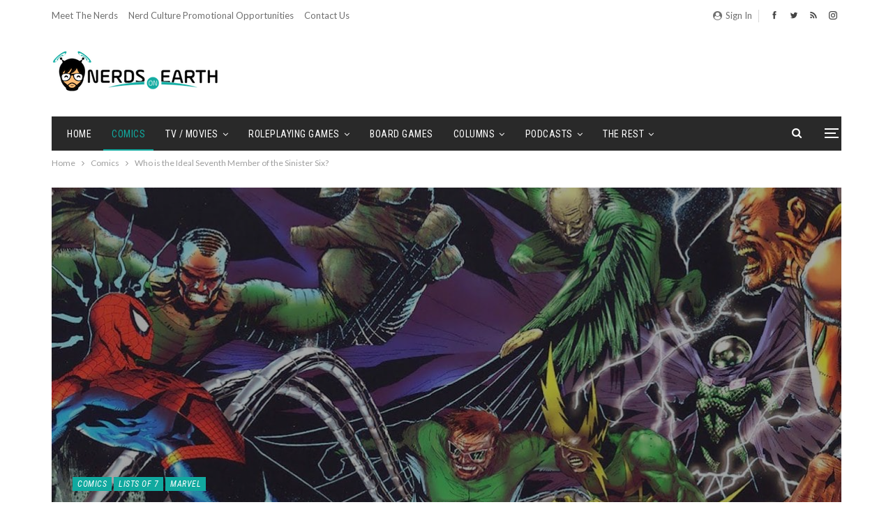

--- FILE ---
content_type: text/html; charset=UTF-8
request_url: https://nerdsonearth.com/2015/09/new-original-members-of-the-sinister-six/
body_size: 25184
content:

	<!DOCTYPE html>
		<!--[if IE 8]>
	<html class="ie ie8" lang="en-US"> <![endif]-->
	<!--[if IE 9]>
	<html class="ie ie9" lang="en-US"> <![endif]-->
	<!--[if gt IE 9]><!-->
<html lang="en-US"> <!--<![endif]-->
	<head>
		<!-- Google Tag Manager -->
<script>(function(w,d,s,l,i){w[l]=w[l]||[];w[l].push({'gtm.start':
new Date().getTime(),event:'gtm.js'});var f=d.getElementsByTagName(s)[0],
j=d.createElement(s),dl=l!='dataLayer'?'&l='+l:'';j.async=true;j.src=
'https://www.googletagmanager.com/gtm.js?id='+i+dl;f.parentNode.insertBefore(j,f);
})(window,document,'script','dataLayer','GTM-5H68W7L');</script>
<!-- End Google Tag Manager -->



		<meta charset="UTF-8">
		<meta http-equiv="X-UA-Compatible" content="IE=edge">
		<meta name="viewport" content="width=device-width, initial-scale=1.0">
		<link rel="pingback" href="https://nerdsonearth.com/xmlrpc.php"/>

		<meta name='robots' content='max-image-preview:large' />
	<style>img:is([sizes="auto" i], [sizes^="auto," i]) { contain-intrinsic-size: 3000px 1500px }</style>
	
	<!-- This site is optimized with the Yoast SEO Premium plugin v14.1 - https://yoast.com/wordpress/plugins/seo/ -->
	<title>Potential New Members of the Sinister Six</title>
	<meta name="description" content="We know the original members of the Sinister Six? But who would be the ideal 7th member of the classic team of supervillains?" />
	<meta name="robots" content="index, follow" />
	<meta name="googlebot" content="index, follow, max-snippet:-1, max-image-preview:large, max-video-preview:-1" />
	<meta name="bingbot" content="index, follow, max-snippet:-1, max-image-preview:large, max-video-preview:-1" />
	<link rel="canonical" href="https://nerdsonearth.com/2015/09/new-original-members-of-the-sinister-six/" />
	<meta property="og:locale" content="en_US" />
	<meta property="og:type" content="article" />
	<meta property="og:title" content="Potential New Members of the Sinister Six" />
	<meta property="og:description" content="We know the original members of the Sinister Six? But who would be the ideal 7th member of the classic team of supervillains?" />
	<meta property="og:url" content="https://nerdsonearth.com/2015/09/new-original-members-of-the-sinister-six/" />
	<meta property="og:site_name" content="Nerds on Earth" />
	<meta property="article:publisher" content="http://facebook.com/nerdsonearth" />
	<meta property="article:author" content="facebook.com/nerdsonearth" />
	<meta property="article:published_time" content="2015-09-24T13:57:41+00:00" />
	<meta property="article:modified_time" content="2017-07-12T15:04:31+00:00" />
	<meta property="og:image" content="https://nerdsonearth.com/wp-content/uploads/2015/09/maxresdefault.jpg" />
	<meta property="og:image:width" content="1130" />
	<meta property="og:image:height" content="726" />
	<meta name="twitter:card" content="summary" />
	<meta name="twitter:creator" content="@earthnerdclave" />
	<meta name="twitter:site" content="@nerdsonearth" />
	<script type="application/ld+json" class="yoast-schema-graph">{"@context":"https://schema.org","@graph":[{"@type":"WebSite","@id":"https://nerdsonearth.com/#website","url":"https://nerdsonearth.com/","name":"Nerds on Earth","description":"The best place on earth for nerds.","potentialAction":[{"@type":"SearchAction","target":"https://nerdsonearth.com/?s={search_term_string}","query-input":"required name=search_term_string"}],"inLanguage":"en-US"},{"@type":"ImageObject","@id":"https://nerdsonearth.com/2015/09/new-original-members-of-the-sinister-six/#primaryimage","inLanguage":"en-US","url":"https://nerdsonearth.com/wp-content/uploads/2015/09/maxresdefault.jpg","width":1130,"height":726},{"@type":"WebPage","@id":"https://nerdsonearth.com/2015/09/new-original-members-of-the-sinister-six/#webpage","url":"https://nerdsonearth.com/2015/09/new-original-members-of-the-sinister-six/","name":"Potential New Members of the Sinister Six","isPartOf":{"@id":"https://nerdsonearth.com/#website"},"primaryImageOfPage":{"@id":"https://nerdsonearth.com/2015/09/new-original-members-of-the-sinister-six/#primaryimage"},"datePublished":"2015-09-24T13:57:41+00:00","dateModified":"2017-07-12T15:04:31+00:00","author":{"@id":"https://nerdsonearth.com/#/schema/person/290c76cbf0480718288b977d67bd6515"},"description":"We know the original members of the Sinister Six? But who would be the ideal 7th member of the classic team of supervillains?","inLanguage":"en-US","potentialAction":[{"@type":"ReadAction","target":["https://nerdsonearth.com/2015/09/new-original-members-of-the-sinister-six/"]}]},{"@type":["Person"],"@id":"https://nerdsonearth.com/#/schema/person/290c76cbf0480718288b977d67bd6515","name":"Clave Jones","image":{"@type":"ImageObject","@id":"https://nerdsonearth.com/#personlogo","inLanguage":"en-US","url":"https://secure.gravatar.com/avatar/69ee8776b12ea7780cc47ad0bd965abf9c238d25bfc8b798c68df4b1ab64da7b?s=96&d=blank&r=pg","caption":"Clave Jones"},"description":"Launched Innov\u00e9 Studios for social entrepreneurs by day. Big 'ole nerd by night. Lives on earth.","sameAs":["facebook.com/nerdsonearth","https://twitter.com/earthnerdclave"]}]}</script>
	<!-- / Yoast SEO Premium plugin. -->


<link rel='dns-prefetch' href='//fonts.googleapis.com' />
<script type="text/javascript">
/* <![CDATA[ */
window._wpemojiSettings = {"baseUrl":"https:\/\/s.w.org\/images\/core\/emoji\/16.0.1\/72x72\/","ext":".png","svgUrl":"https:\/\/s.w.org\/images\/core\/emoji\/16.0.1\/svg\/","svgExt":".svg","source":{"concatemoji":"https:\/\/nerdsonearth.com\/wp-includes\/js\/wp-emoji-release.min.js?ver=6.8.3"}};
/*! This file is auto-generated */
!function(s,n){var o,i,e;function c(e){try{var t={supportTests:e,timestamp:(new Date).valueOf()};sessionStorage.setItem(o,JSON.stringify(t))}catch(e){}}function p(e,t,n){e.clearRect(0,0,e.canvas.width,e.canvas.height),e.fillText(t,0,0);var t=new Uint32Array(e.getImageData(0,0,e.canvas.width,e.canvas.height).data),a=(e.clearRect(0,0,e.canvas.width,e.canvas.height),e.fillText(n,0,0),new Uint32Array(e.getImageData(0,0,e.canvas.width,e.canvas.height).data));return t.every(function(e,t){return e===a[t]})}function u(e,t){e.clearRect(0,0,e.canvas.width,e.canvas.height),e.fillText(t,0,0);for(var n=e.getImageData(16,16,1,1),a=0;a<n.data.length;a++)if(0!==n.data[a])return!1;return!0}function f(e,t,n,a){switch(t){case"flag":return n(e,"\ud83c\udff3\ufe0f\u200d\u26a7\ufe0f","\ud83c\udff3\ufe0f\u200b\u26a7\ufe0f")?!1:!n(e,"\ud83c\udde8\ud83c\uddf6","\ud83c\udde8\u200b\ud83c\uddf6")&&!n(e,"\ud83c\udff4\udb40\udc67\udb40\udc62\udb40\udc65\udb40\udc6e\udb40\udc67\udb40\udc7f","\ud83c\udff4\u200b\udb40\udc67\u200b\udb40\udc62\u200b\udb40\udc65\u200b\udb40\udc6e\u200b\udb40\udc67\u200b\udb40\udc7f");case"emoji":return!a(e,"\ud83e\udedf")}return!1}function g(e,t,n,a){var r="undefined"!=typeof WorkerGlobalScope&&self instanceof WorkerGlobalScope?new OffscreenCanvas(300,150):s.createElement("canvas"),o=r.getContext("2d",{willReadFrequently:!0}),i=(o.textBaseline="top",o.font="600 32px Arial",{});return e.forEach(function(e){i[e]=t(o,e,n,a)}),i}function t(e){var t=s.createElement("script");t.src=e,t.defer=!0,s.head.appendChild(t)}"undefined"!=typeof Promise&&(o="wpEmojiSettingsSupports",i=["flag","emoji"],n.supports={everything:!0,everythingExceptFlag:!0},e=new Promise(function(e){s.addEventListener("DOMContentLoaded",e,{once:!0})}),new Promise(function(t){var n=function(){try{var e=JSON.parse(sessionStorage.getItem(o));if("object"==typeof e&&"number"==typeof e.timestamp&&(new Date).valueOf()<e.timestamp+604800&&"object"==typeof e.supportTests)return e.supportTests}catch(e){}return null}();if(!n){if("undefined"!=typeof Worker&&"undefined"!=typeof OffscreenCanvas&&"undefined"!=typeof URL&&URL.createObjectURL&&"undefined"!=typeof Blob)try{var e="postMessage("+g.toString()+"("+[JSON.stringify(i),f.toString(),p.toString(),u.toString()].join(",")+"));",a=new Blob([e],{type:"text/javascript"}),r=new Worker(URL.createObjectURL(a),{name:"wpTestEmojiSupports"});return void(r.onmessage=function(e){c(n=e.data),r.terminate(),t(n)})}catch(e){}c(n=g(i,f,p,u))}t(n)}).then(function(e){for(var t in e)n.supports[t]=e[t],n.supports.everything=n.supports.everything&&n.supports[t],"flag"!==t&&(n.supports.everythingExceptFlag=n.supports.everythingExceptFlag&&n.supports[t]);n.supports.everythingExceptFlag=n.supports.everythingExceptFlag&&!n.supports.flag,n.DOMReady=!1,n.readyCallback=function(){n.DOMReady=!0}}).then(function(){return e}).then(function(){var e;n.supports.everything||(n.readyCallback(),(e=n.source||{}).concatemoji?t(e.concatemoji):e.wpemoji&&e.twemoji&&(t(e.twemoji),t(e.wpemoji)))}))}((window,document),window._wpemojiSettings);
/* ]]> */
</script>
<style id='wp-emoji-styles-inline-css' type='text/css'>

	img.wp-smiley, img.emoji {
		display: inline !important;
		border: none !important;
		box-shadow: none !important;
		height: 1em !important;
		width: 1em !important;
		margin: 0 0.07em !important;
		vertical-align: -0.1em !important;
		background: none !important;
		padding: 0 !important;
	}
</style>
<link rel='stylesheet' id='wp-block-library-css' href='https://nerdsonearth.com/wp-includes/css/dist/block-library/style.min.css?ver=6.8.3' type='text/css' media='all' />
<style id='classic-theme-styles-inline-css' type='text/css'>
/*! This file is auto-generated */
.wp-block-button__link{color:#fff;background-color:#32373c;border-radius:9999px;box-shadow:none;text-decoration:none;padding:calc(.667em + 2px) calc(1.333em + 2px);font-size:1.125em}.wp-block-file__button{background:#32373c;color:#fff;text-decoration:none}
</style>
<style id='powerpress-player-block-style-inline-css' type='text/css'>


</style>
<style id='global-styles-inline-css' type='text/css'>
:root{--wp--preset--aspect-ratio--square: 1;--wp--preset--aspect-ratio--4-3: 4/3;--wp--preset--aspect-ratio--3-4: 3/4;--wp--preset--aspect-ratio--3-2: 3/2;--wp--preset--aspect-ratio--2-3: 2/3;--wp--preset--aspect-ratio--16-9: 16/9;--wp--preset--aspect-ratio--9-16: 9/16;--wp--preset--color--black: #000000;--wp--preset--color--cyan-bluish-gray: #abb8c3;--wp--preset--color--white: #ffffff;--wp--preset--color--pale-pink: #f78da7;--wp--preset--color--vivid-red: #cf2e2e;--wp--preset--color--luminous-vivid-orange: #ff6900;--wp--preset--color--luminous-vivid-amber: #fcb900;--wp--preset--color--light-green-cyan: #7bdcb5;--wp--preset--color--vivid-green-cyan: #00d084;--wp--preset--color--pale-cyan-blue: #8ed1fc;--wp--preset--color--vivid-cyan-blue: #0693e3;--wp--preset--color--vivid-purple: #9b51e0;--wp--preset--gradient--vivid-cyan-blue-to-vivid-purple: linear-gradient(135deg,rgba(6,147,227,1) 0%,rgb(155,81,224) 100%);--wp--preset--gradient--light-green-cyan-to-vivid-green-cyan: linear-gradient(135deg,rgb(122,220,180) 0%,rgb(0,208,130) 100%);--wp--preset--gradient--luminous-vivid-amber-to-luminous-vivid-orange: linear-gradient(135deg,rgba(252,185,0,1) 0%,rgba(255,105,0,1) 100%);--wp--preset--gradient--luminous-vivid-orange-to-vivid-red: linear-gradient(135deg,rgba(255,105,0,1) 0%,rgb(207,46,46) 100%);--wp--preset--gradient--very-light-gray-to-cyan-bluish-gray: linear-gradient(135deg,rgb(238,238,238) 0%,rgb(169,184,195) 100%);--wp--preset--gradient--cool-to-warm-spectrum: linear-gradient(135deg,rgb(74,234,220) 0%,rgb(151,120,209) 20%,rgb(207,42,186) 40%,rgb(238,44,130) 60%,rgb(251,105,98) 80%,rgb(254,248,76) 100%);--wp--preset--gradient--blush-light-purple: linear-gradient(135deg,rgb(255,206,236) 0%,rgb(152,150,240) 100%);--wp--preset--gradient--blush-bordeaux: linear-gradient(135deg,rgb(254,205,165) 0%,rgb(254,45,45) 50%,rgb(107,0,62) 100%);--wp--preset--gradient--luminous-dusk: linear-gradient(135deg,rgb(255,203,112) 0%,rgb(199,81,192) 50%,rgb(65,88,208) 100%);--wp--preset--gradient--pale-ocean: linear-gradient(135deg,rgb(255,245,203) 0%,rgb(182,227,212) 50%,rgb(51,167,181) 100%);--wp--preset--gradient--electric-grass: linear-gradient(135deg,rgb(202,248,128) 0%,rgb(113,206,126) 100%);--wp--preset--gradient--midnight: linear-gradient(135deg,rgb(2,3,129) 0%,rgb(40,116,252) 100%);--wp--preset--font-size--small: 13px;--wp--preset--font-size--medium: 20px;--wp--preset--font-size--large: 36px;--wp--preset--font-size--x-large: 42px;--wp--preset--spacing--20: 0.44rem;--wp--preset--spacing--30: 0.67rem;--wp--preset--spacing--40: 1rem;--wp--preset--spacing--50: 1.5rem;--wp--preset--spacing--60: 2.25rem;--wp--preset--spacing--70: 3.38rem;--wp--preset--spacing--80: 5.06rem;--wp--preset--shadow--natural: 6px 6px 9px rgba(0, 0, 0, 0.2);--wp--preset--shadow--deep: 12px 12px 50px rgba(0, 0, 0, 0.4);--wp--preset--shadow--sharp: 6px 6px 0px rgba(0, 0, 0, 0.2);--wp--preset--shadow--outlined: 6px 6px 0px -3px rgba(255, 255, 255, 1), 6px 6px rgba(0, 0, 0, 1);--wp--preset--shadow--crisp: 6px 6px 0px rgba(0, 0, 0, 1);}:where(.is-layout-flex){gap: 0.5em;}:where(.is-layout-grid){gap: 0.5em;}body .is-layout-flex{display: flex;}.is-layout-flex{flex-wrap: wrap;align-items: center;}.is-layout-flex > :is(*, div){margin: 0;}body .is-layout-grid{display: grid;}.is-layout-grid > :is(*, div){margin: 0;}:where(.wp-block-columns.is-layout-flex){gap: 2em;}:where(.wp-block-columns.is-layout-grid){gap: 2em;}:where(.wp-block-post-template.is-layout-flex){gap: 1.25em;}:where(.wp-block-post-template.is-layout-grid){gap: 1.25em;}.has-black-color{color: var(--wp--preset--color--black) !important;}.has-cyan-bluish-gray-color{color: var(--wp--preset--color--cyan-bluish-gray) !important;}.has-white-color{color: var(--wp--preset--color--white) !important;}.has-pale-pink-color{color: var(--wp--preset--color--pale-pink) !important;}.has-vivid-red-color{color: var(--wp--preset--color--vivid-red) !important;}.has-luminous-vivid-orange-color{color: var(--wp--preset--color--luminous-vivid-orange) !important;}.has-luminous-vivid-amber-color{color: var(--wp--preset--color--luminous-vivid-amber) !important;}.has-light-green-cyan-color{color: var(--wp--preset--color--light-green-cyan) !important;}.has-vivid-green-cyan-color{color: var(--wp--preset--color--vivid-green-cyan) !important;}.has-pale-cyan-blue-color{color: var(--wp--preset--color--pale-cyan-blue) !important;}.has-vivid-cyan-blue-color{color: var(--wp--preset--color--vivid-cyan-blue) !important;}.has-vivid-purple-color{color: var(--wp--preset--color--vivid-purple) !important;}.has-black-background-color{background-color: var(--wp--preset--color--black) !important;}.has-cyan-bluish-gray-background-color{background-color: var(--wp--preset--color--cyan-bluish-gray) !important;}.has-white-background-color{background-color: var(--wp--preset--color--white) !important;}.has-pale-pink-background-color{background-color: var(--wp--preset--color--pale-pink) !important;}.has-vivid-red-background-color{background-color: var(--wp--preset--color--vivid-red) !important;}.has-luminous-vivid-orange-background-color{background-color: var(--wp--preset--color--luminous-vivid-orange) !important;}.has-luminous-vivid-amber-background-color{background-color: var(--wp--preset--color--luminous-vivid-amber) !important;}.has-light-green-cyan-background-color{background-color: var(--wp--preset--color--light-green-cyan) !important;}.has-vivid-green-cyan-background-color{background-color: var(--wp--preset--color--vivid-green-cyan) !important;}.has-pale-cyan-blue-background-color{background-color: var(--wp--preset--color--pale-cyan-blue) !important;}.has-vivid-cyan-blue-background-color{background-color: var(--wp--preset--color--vivid-cyan-blue) !important;}.has-vivid-purple-background-color{background-color: var(--wp--preset--color--vivid-purple) !important;}.has-black-border-color{border-color: var(--wp--preset--color--black) !important;}.has-cyan-bluish-gray-border-color{border-color: var(--wp--preset--color--cyan-bluish-gray) !important;}.has-white-border-color{border-color: var(--wp--preset--color--white) !important;}.has-pale-pink-border-color{border-color: var(--wp--preset--color--pale-pink) !important;}.has-vivid-red-border-color{border-color: var(--wp--preset--color--vivid-red) !important;}.has-luminous-vivid-orange-border-color{border-color: var(--wp--preset--color--luminous-vivid-orange) !important;}.has-luminous-vivid-amber-border-color{border-color: var(--wp--preset--color--luminous-vivid-amber) !important;}.has-light-green-cyan-border-color{border-color: var(--wp--preset--color--light-green-cyan) !important;}.has-vivid-green-cyan-border-color{border-color: var(--wp--preset--color--vivid-green-cyan) !important;}.has-pale-cyan-blue-border-color{border-color: var(--wp--preset--color--pale-cyan-blue) !important;}.has-vivid-cyan-blue-border-color{border-color: var(--wp--preset--color--vivid-cyan-blue) !important;}.has-vivid-purple-border-color{border-color: var(--wp--preset--color--vivid-purple) !important;}.has-vivid-cyan-blue-to-vivid-purple-gradient-background{background: var(--wp--preset--gradient--vivid-cyan-blue-to-vivid-purple) !important;}.has-light-green-cyan-to-vivid-green-cyan-gradient-background{background: var(--wp--preset--gradient--light-green-cyan-to-vivid-green-cyan) !important;}.has-luminous-vivid-amber-to-luminous-vivid-orange-gradient-background{background: var(--wp--preset--gradient--luminous-vivid-amber-to-luminous-vivid-orange) !important;}.has-luminous-vivid-orange-to-vivid-red-gradient-background{background: var(--wp--preset--gradient--luminous-vivid-orange-to-vivid-red) !important;}.has-very-light-gray-to-cyan-bluish-gray-gradient-background{background: var(--wp--preset--gradient--very-light-gray-to-cyan-bluish-gray) !important;}.has-cool-to-warm-spectrum-gradient-background{background: var(--wp--preset--gradient--cool-to-warm-spectrum) !important;}.has-blush-light-purple-gradient-background{background: var(--wp--preset--gradient--blush-light-purple) !important;}.has-blush-bordeaux-gradient-background{background: var(--wp--preset--gradient--blush-bordeaux) !important;}.has-luminous-dusk-gradient-background{background: var(--wp--preset--gradient--luminous-dusk) !important;}.has-pale-ocean-gradient-background{background: var(--wp--preset--gradient--pale-ocean) !important;}.has-electric-grass-gradient-background{background: var(--wp--preset--gradient--electric-grass) !important;}.has-midnight-gradient-background{background: var(--wp--preset--gradient--midnight) !important;}.has-small-font-size{font-size: var(--wp--preset--font-size--small) !important;}.has-medium-font-size{font-size: var(--wp--preset--font-size--medium) !important;}.has-large-font-size{font-size: var(--wp--preset--font-size--large) !important;}.has-x-large-font-size{font-size: var(--wp--preset--font-size--x-large) !important;}
:where(.wp-block-post-template.is-layout-flex){gap: 1.25em;}:where(.wp-block-post-template.is-layout-grid){gap: 1.25em;}
:where(.wp-block-columns.is-layout-flex){gap: 2em;}:where(.wp-block-columns.is-layout-grid){gap: 2em;}
:root :where(.wp-block-pullquote){font-size: 1.5em;line-height: 1.6;}
</style>
<link rel='stylesheet' id='contact-form-7-css' href='https://nerdsonearth.com/wp-content/plugins/contact-form-7/includes/css/styles.css?ver=6.1.4' type='text/css' media='all' />
<link rel='stylesheet' id='wp-components-css' href='https://nerdsonearth.com/wp-includes/css/dist/components/style.min.css?ver=6.8.3' type='text/css' media='all' />
<link rel='stylesheet' id='godaddy-styles-css' href='https://nerdsonearth.com/wp-content/mu-plugins/vendor/wpex/godaddy-launch/includes/Dependencies/GoDaddy/Styles/build/latest.css?ver=2.0.2' type='text/css' media='all' />
<link rel='stylesheet' id='better-framework-main-fonts-css' href='https://fonts.googleapis.com/css?family=Lato:400,400italic%7CRoboto+Condensed:700,400italic,400%7COpen+Sans:400%7CNoto+Sans:400&#038;display=swap' type='text/css' media='all' />
<script type="text/javascript" src="https://nerdsonearth.com/wp-includes/js/jquery/jquery.min.js?ver=3.7.1" id="jquery-core-js"></script>
<script type="text/javascript" src="https://nerdsonearth.com/wp-includes/js/jquery/jquery-migrate.min.js?ver=3.4.1" id="jquery-migrate-js"></script>
<!--[if lt IE 9]>
<script type="text/javascript" src="https://nerdsonearth.com/wp-content/themes/publisher_rename/includes/libs/better-framework/assets/js/html5shiv.min.js?ver=3.15.0" id="bf-html5shiv-js"></script>
<![endif]-->
<!--[if lt IE 9]>
<script type="text/javascript" src="https://nerdsonearth.com/wp-content/themes/publisher_rename/includes/libs/better-framework/assets/js/respond.min.js?ver=3.15.0" id="bf-respond-js"></script>
<![endif]-->
<link rel="https://api.w.org/" href="https://nerdsonearth.com/wp-json/" /><link rel="alternate" title="JSON" type="application/json" href="https://nerdsonearth.com/wp-json/wp/v2/posts/3464" /><link rel="EditURI" type="application/rsd+xml" title="RSD" href="https://nerdsonearth.com/xmlrpc.php?rsd" />
<meta name="generator" content="WordPress 6.8.3" />
<link rel='shortlink' href='https://nerdsonearth.com/?p=3464' />
<link rel="alternate" title="oEmbed (JSON)" type="application/json+oembed" href="https://nerdsonearth.com/wp-json/oembed/1.0/embed?url=https%3A%2F%2Fnerdsonearth.com%2F2015%2F09%2Fnew-original-members-of-the-sinister-six%2F" />
<link rel="alternate" title="oEmbed (XML)" type="text/xml+oembed" href="https://nerdsonearth.com/wp-json/oembed/1.0/embed?url=https%3A%2F%2Fnerdsonearth.com%2F2015%2F09%2Fnew-original-members-of-the-sinister-six%2F&#038;format=xml" />
            <script type="text/javascript"><!--
                                function powerpress_pinw(pinw_url){window.open(pinw_url, 'PowerPressPlayer','toolbar=0,status=0,resizable=1,width=460,height=320');	return false;}
                //-->

                // tabnab protection
                window.addEventListener('load', function () {
                    // make all links have rel="noopener noreferrer"
                    document.querySelectorAll('a[target="_blank"]').forEach(link => {
                        link.setAttribute('rel', 'noopener noreferrer');
                    });
                });
            </script>
            <meta name="description" content="We know the original members of the Sinister Six? But who would be the ideal 7th member of the classic team of supervillains?">
<meta name="google-site-verification" content="PXT0mQp5-NmGPO_lh1sNtR7JVQgcSWaF3ApXToXV3AM" />

<script async='async'
src='https://www.googletagservices.com/tag/js/gpt.js'></script>
<script>
var googletag = googletag || {};
googletag.cmd = googletag.cmd || [];
</script>

<script>
googletag.cmd.push(function() {
  googletag.defineSlot('/21368408/nerdsonearth-com_300x250', [300,
250], 'div-gpt-ad-1531898278138-0').addService(googletag.pubads());
  googletag.defineSlot('/21368408/nerdsonearth-com_728x90', [728,
90], 'div-gpt-ad-1531898278138-1').addService(googletag.pubads());
  googletag.pubads().enableSingleRequest();
  googletag.enableServices();
});
</script>			<link rel="shortcut icon" href="https://nerdsonearth.com/wp-content/uploads/2018/05/nerds_head_tiny_menu_bar.png"><meta name="generator" content="Powered by WPBakery Page Builder - drag and drop page builder for WordPress."/>
<script type="application/ld+json">{
    "@context": "http://schema.org/",
    "@type": "Organization",
    "@id": "#organization",
    "logo": {
        "@type": "ImageObject",
        "url": "https://nerdsonearth.com/wp-content/uploads/2017/08/noe-logo-large.png"
    },
    "url": "https://nerdsonearth.com/",
    "name": "Nerds on Earth",
    "description": "The best place on earth for nerds."
}</script>
<script type="application/ld+json">{
    "@context": "http://schema.org/",
    "@type": "WebSite",
    "name": "Nerds on Earth",
    "alternateName": "The best place on earth for nerds.",
    "url": "https://nerdsonearth.com/"
}</script>
<script type="application/ld+json">{
    "@context": "http://schema.org/",
    "@type": "BlogPosting",
    "headline": "Who is the Ideal Seventh Member of the Sinister Six?",
    "description": "The members of the Sinister Six are\u00a0iconic supervillains, drawn from Spider-Man's rogues gallery.The Sinister Six has 50+ years of history and has had a least 20 different lineup configurations with a villainous cast that has rotated through dozens o",
    "datePublished": "2015-09-24",
    "dateModified": "2017-07-12",
    "author": {
        "@type": "Person",
        "@id": "#person-ClaveJones",
        "name": "Clave Jones"
    },
    "image": "https://nerdsonearth.com/wp-content/uploads/2015/09/maxresdefault.jpg",
    "publisher": {
        "@id": "#organization"
    },
    "mainEntityOfPage": "https://nerdsonearth.com/2015/09/new-original-members-of-the-sinister-six/"
}</script>
<link rel='stylesheet' id='bf-minifed-css-1' href='https://nerdsonearth.com/wp-content/bs-booster-cache/0e9cf7c025a92f050f4088c64280a51e.css' type='text/css' media='all' />
<link rel='stylesheet' id='7.11.0-1769011161' href='https://nerdsonearth.com/wp-content/bs-booster-cache/3158c5af7784752dac298a06c57edffc.css' type='text/css' media='all' />
<link rel="icon" href="https://nerdsonearth.com/wp-content/uploads/2018/04/cropped-nerds_head_thumb2-100x100.png" sizes="32x32" />
<link rel="icon" href="https://nerdsonearth.com/wp-content/uploads/2018/04/cropped-nerds_head_thumb2-300x300.png" sizes="192x192" />
<link rel="apple-touch-icon" href="https://nerdsonearth.com/wp-content/uploads/2018/04/cropped-nerds_head_thumb2-300x300.png" />
<meta name="msapplication-TileImage" content="https://nerdsonearth.com/wp-content/uploads/2018/04/cropped-nerds_head_thumb2-300x300.png" />
		<style type="text/css" id="wp-custom-css">
			/*Author: Adam SIms
Date: 5/10/18
Purpose: Removes Yellow background color and text color. Removes yello button colors. 
Changes the hover color of submenus to black */


/* This block of code changes the majority of post names and text to the NOE Logo Color */
.main-bg-color, .main-menu.menu .sub-menu li.current-menu-item:hover>a:hover, .main-menu.menu .better-custom-badge, .off-canvas-menu .menu .better-custom-badge, ul.sub-menu.bs-pretty-tabs-elements .mega-menu.mega-type-link .mega-links>li:hover>a, .widget.widget_nav_menu .menu .better-custom-badge, .widget.widget_nav_menu ul.menu li>a:hover, .widget.widget_nav_menu ul.menu li.current-menu-item>a, .rh-header .menu-container .resp-menu .better-custom-badge, .bs-popular-categories .bs-popular-term-item:hover .term-count, .widget.widget_tag_cloud .tagcloud a:hover, span.dropcap.dropcap-square, span.dropcap.dropcap-circle, .better-control-nav li a.better-active, .better-control-nav li:hover a, .main-menu.menu>li:hover>a:before, .main-menu.menu>li.current-menu-parent>a:before, .main-menu.menu>li.current-menu-item>a:before, .main-slider .better-control-nav li a.better-active, .main-slider .better-control-nav li:hover a, .site-footer.color-scheme-dark .footer-widgets .widget.widget_tag_cloud .tagcloud a:hover, .site-footer.color-scheme-dark .footer-widgets .widget.widget_nav_menu ul.menu li a:hover, .entry-terms.via a:hover, .entry-terms.source a:hover, .entry-terms.post-tags a:hover, .comment-respond #cancel-comment-reply-link, .better-newsticker .heading, .better-newsticker .control-nav span:hover, .listing-item-text-1:hover .term-badges.floated .term-badge a, .term-badges.floated a, .archive-title .term-badges span.term-badge a:hover, .post-tp-1-header .term-badges a:hover, .archive-title .term-badges a:hover, .listing-item-tb-2:hover .term-badges.floated .term-badge a, .btn-bs-pagination:hover, .btn-bs-pagination.hover, .btn-bs-pagination.bs-pagination-in-loading, .bs-slider-dots .bs-slider-active>.bts-bs-dots-btn, .listing-item-classic:hover a.read-more, .bs-loading>div, .pagination.bs-links-pagination a:hover, .footer-widgets .bs-popular-categories .bs-popular-term-item:hover .term-count, .footer-widgets .widget .better-control-nav li a:hover, .footer-widgets .widget .better-control-nav li a.better-active, .bs-slider-2-item .content-container a.read-more:hover, .bs-slider-3-item .content-container a.read-more:hover, .main-menu.menu .sub-menu li.current-menu-item:hover>a,  .bs-slider-2-item .term-badges.floated .term-badge a, .bs-slider-3-item .term-badges.floated .term-badge a, .listing-item-blog:hover a.read-more, .back-top, .site-header .shop-cart-container .cart-handler .cart-count, .site-header .shop-cart-container .cart-box:after, .single-attachment-content .return-to:hover .fa, .topbar .topbar-date, .ajax-search-results:after, .better-gallery .gallery-title .prev:hover, .better-gallery .gallery-title .next:hover, .comments-template-multiple .nav-tabs .active a:after, .comments-template-multiple .active .comments-count, .off-canvas-inner:after, .more-stories:before, .bs-push-noti .bs-push-noti-wrapper-icon, .post-count-badge.pcb-t1.pcb-s1, .bs-fpe.bs-fpe-t2 thead {
    background-color:#11a99f !important;
}
/*This block of code changes the hover over color change for sub menus to black instead of yellow*/
.main-menu.menu .sub-menu>li:hover>a {
	 background-color:#000000 !important;

}

/*This Block of Code Changes all Headers, Menus, and sub-menus text to the NOE Logo Color */
.main-color, .screen-reader-text:hover, .screen-reader-text:active, .screen-reader-text:focus, .widget.widget_nav_menu .menu .better-custom-badge, .widget.widget_recent_comments a:hover, .bs-popular-categories .bs-popular-term-item, .main-menu.menu .sub-menu li.current-menu-item>a, .bs-about .about-link a, .comment-list .comment-footer .comment-reply-link:hover, .comment-list li.bypostauthor>article>.comment-meta .comment-author a, .comment-list li.bypostauthor>article>.comment-meta .comment-author, .comment-list .comment-footer .comment-edit-link:hover, .comment-respond #cancel-comment-reply-link, span.dropcap.dropcap-square-outline, span.dropcap.dropcap-circle-outline, ul.bs-shortcode-list li:before, a:hover, .post-meta a:hover, .site-header .top-menu.menu>li:hover>a, .site-header .top-menu.menu .sub-menu>li:hover>a, .mega-menu.mega-type-link-list .mega-links>li>a:hover, .mega-menu.mega-type-link-list .mega-links>li:hover>a, .listing-item .post-footer .post-share:hover .share-handler, .listing-item-classic .title a:hover, .single-post-content>.post-author .pre-head a:hover, .single-post-content a, .single-page-simple-content a, .site-header .search-container:hover .search-handler, .site-header .shop-cart-container.open .cart-handler, .site-header .shop-cart-container:hover .cart-handler, .site-footer .copy-2 a:hover, .site-footer .copy-1 a:hover, ul.menu.footer-menu li>a:hover, .rh-header .menu-container .resp-menu li:hover>a, .listing-item-classic:hover .title a, .post-meta a:hover, .pagination.bs-numbered-pagination>span, .pagination.bs-numbered-pagination .wp-pagenavi a:hover, .pagination.bs-numbered-pagination .page-numbers:hover, .pagination.bs-numbered-pagination .wp-pagenavi .current, .pagination.bs-numbered-pagination .current, .listing-item-text-1:hover .title a, .listing-item-text-2:hover .title a, .listing-item-text-3:hover .title a, .listing-item-text-4:hover .title a, .bs-popular-categories .bs-popular-term-item:hover, .main-menu.menu>li:hover>a, .listing-mg-5-item:hover .title, .listing-item-tall:hover>.title, .bs-text a, .wpb_text_column a, .bf-breadcrumb .bf-breadcrumb-item a:hover span, .off-canvas-menu li.current-menu-item>a, .entry-content.off_canvas_footer-info a, .comment-list .comment-content em.needs-approve, .main-menu.menu>li.current-menu-parent>a, .main-menu.menu>li.current-menu-item>a, .archive-title .rss-link {
    color : #11a99f !important;
    
}


/*This block of code changes all buttons to have the NOE Logo Color*/
button, .btn, html input[type="button"], input[type="reset"], input[type="submit"], input[type="button"], .btn:focus, .btn:hover, button:focus, button:hover, html input[type="button"]:focus, html input[type="button"]:hover, input[type="reset"]:focus, input[type="reset"]:hover, input[type="submit"]:focus, input[type="submit"]:hover, input[type="button"]:focus, input[type="button"]:hover {
    background-color: #11a99f !important;
}
/*End of all code that changes Yellow Color */		</style>
		<script async='async'
src='https://www.googletagservices.com/tag/js/gpt.js'></script>

<script>
 var googletag = googletag || {};
 googletag.cmd = googletag.cmd || [];
</script>

<script>
 googletag.cmd.push(function() {
   googletag.defineSlot('/21368408/nerdsonearth-com_300x250', [300,
250], 'div-gpt-ad-1531898278138-0').addService(googletag.pubads());
   googletag.defineSlot('/21368408/nerdsonearth-com_728x90', [728,
90], 'div-gpt-ad-1531898278138-1').addService(googletag.pubads());
   googletag.pubads().enableSingleRequest();
   googletag.enableServices();
 });
</script><noscript><style> .wpb_animate_when_almost_visible { opacity: 1; }</style></noscript>	</head>

<body class="wp-singular post-template-default single single-post postid-3464 single-format-standard wp-theme-publisher_rename bs-theme bs-publisher bs-publisher-classic-magazine active-light-box ltr close-rh page-layout-2-col page-layout-2-col-right full-width active-sticky-sidebar main-menu-sticky-smart main-menu-boxed active-ajax-search single-prim-cat-2 single-cat-2 single-cat-3 single-cat-16  bs-show-ha bs-show-ha-b wpb-js-composer js-comp-ver-6.7.0 vc_responsive bs-ll-a" dir="ltr">
<!-- Global site tag (gtag.js) - Google Analytics -->
<script async src="https://www.googletagmanager.com/gtag/js?id=UA-51291734-1"></script>
<script>




  window.dataLayer = window.dataLayer || [];
  function gtag(){dataLayer.push(arguments);}
  gtag('js', new Date());

  gtag('config', 'UA-51291734-1');
</script>
<!-- Google Tag Manager (noscript) -->
<noscript><iframe src="https://www.googletagmanager.com/ns.html?id=GTM-5H68W7L"
height="0" width="0" style="display:none;visibility:hidden"></iframe></noscript>
<!-- End Google Tag Manager (noscript) --><div class="off-canvas-overlay"></div>
<div class="off-canvas-container left skin-white">
	<div class="off-canvas-inner">
		<span class="canvas-close"><i></i></span>
					<div class="off-canvas-header">
									<div class="logo">

						<a href="https://nerdsonearth.com/">
							<img src="https://nerdsonearth.com/wp-content/uploads/2018/05/NoE-AMP-Logo-190x36.png"
							     alt="Nerds on Earth">
						</a>
					</div>
										<div class="site-name">Nerds on Earth</div>
									<div class="site-description">The best place on Earth for nerds. </div>
			</div>
						<div class="off-canvas-search">
				<form role="search" method="get" action="https://nerdsonearth.com">
					<input type="text" name="s" value=""
					       placeholder="Search...">
					<i class="fa fa-search"></i>
				</form>
			</div>
						<div class="off-canvas-menu">
				<div class="off-canvas-menu-fallback"></div>
			</div>
						<div class="off_canvas_footer">
				<div class="off_canvas_footer-info entry-content">
							<div  class="  better-studio-shortcode bsc-clearfix better-social-counter style-button colored in-4-col">
						<ul class="social-list bsc-clearfix"><li class="social-item facebook"><a href = "https://www.facebook.com/nerdsonearth" target = "_blank" > <i class="item-icon bsfi-facebook" ></i><span class="item-title" > Likes </span> </a> </li> <li class="social-item twitter"><a href = "https://twitter.com/nerdsonearth" target = "_blank" > <i class="item-icon bsfi-twitter" ></i><span class="item-title" > Followers </span> </a> </li> <li class="social-item rss"><a href = "https://nerdsonearth.com/feed/rss/" target = "_blank" > <i class="item-icon bsfi-rss" ></i><span class="item-title" > Subscribe </span> </a> </li> <li class="social-item instagram"><a href = "https://instagram.com/nerds_on_earth" target = "_blank" > <i class="item-icon bsfi-instagram" ></i><span class="item-title" > Followers </span> </a> </li> 			</ul>
		</div>
						</div>
			</div>
				</div>
</div>
		<div class="main-wrap content-main-wrap">
			<header id="header" class="site-header header-style-2 boxed" itemscope="itemscope" itemtype="https://schema.org/WPHeader">

		<section class="topbar topbar-style-1 hidden-xs hidden-xs">
	<div class="content-wrap">
		<div class="container">
			<div class="topbar-inner clearfix">

									<div class="section-links">
								<div  class="  better-studio-shortcode bsc-clearfix better-social-counter style-button not-colored in-4-col">
						<ul class="social-list bsc-clearfix"><li class="social-item facebook"><a href = "https://www.facebook.com/nerdsonearth" target = "_blank" > <i class="item-icon bsfi-facebook" ></i><span class="item-title" > Likes </span> </a> </li> <li class="social-item twitter"><a href = "https://twitter.com/nerdsonearth" target = "_blank" > <i class="item-icon bsfi-twitter" ></i><span class="item-title" > Followers </span> </a> </li> <li class="social-item rss"><a href = "https://nerdsonearth.com/feed/rss/" target = "_blank" > <i class="item-icon bsfi-rss" ></i><span class="item-title" > Subscribe </span> </a> </li> <li class="social-item instagram"><a href = "https://instagram.com/nerds_on_earth" target = "_blank" > <i class="item-icon bsfi-instagram" ></i><span class="item-title" > Followers </span> </a> </li> 			</ul>
		</div>
									<a class="topbar-sign-in behind-social"
							   data-toggle="modal" data-target="#bsLoginModal">
								<i class="fa fa-user-circle"></i> Sign in							</a>

							<div class="modal sign-in-modal fade" id="bsLoginModal" tabindex="-1" role="dialog"
							     style="display: none">
								<div class="modal-dialog" role="document">
									<div class="modal-content">
											<span class="close-modal" data-dismiss="modal" aria-label="Close"><i
														class="fa fa-close"></i></span>
										<div class="modal-body">
											<div id="form_78184_" class="bs-shortcode bs-login-shortcode ">
		<div class="bs-login bs-type-login"  style="display:none">

					<div class="bs-login-panel bs-login-sign-panel bs-current-login-panel">
								<form name="loginform"
				      action="https://nerdsonearth.com/wp-login.php" method="post">

					
					<div class="login-header">
						<span class="login-icon fa fa-user-circle main-color"></span>
						<p>Welcome, Login to your account.</p>
					</div>
					
					<div class="login-field login-username">
						<input type="text" name="log" id="form_78184_user_login" class="input"
						       value="" size="20"
						       placeholder="Username or Email..." required/>
					</div>

					<div class="login-field login-password">
						<input type="password" name="pwd" id="form_78184_user_pass"
						       class="input"
						       value="" size="20" placeholder="Password..."
						       required/>
					</div>

					<div hidden class="wpsec_captcha_wrapper">
            <div class="wpsec_captcha_image"></div>
            <label for="wpsec_captcha_answer">Type in the text displayed above</label>
            <input type="text" class="wpsec_captcha_answer" name="wpsec_captcha_answer" value=""/>
        </div>
					<div class="login-field">
						<a href="https://nerdsonearth.com/wp-login.php?action=lostpassword&redirect_to=https%3A%2F%2Fnerdsonearth.com%2F2015%2F09%2Fnew-original-members-of-the-sinister-six%2F"
						   class="go-reset-panel">Forget password?</a>

													<span class="login-remember">
							<input class="remember-checkbox" name="rememberme" type="checkbox"
							       id="form_78184_rememberme"
							       value="forever"  />
							<label class="remember-label">Remember me</label>
						</span>
											</div>

							<div hidden class="wpsec_captcha_wrapper">
			<div class="wpsec_captcha_image"></div>
			<label for="wpsec_captcha_answer">
			Type in the text displayed above			</label>
			<input type="text" class="wpsec_captcha_answer" name="wpsec_captcha_answer" value=""/>
		</div>
		
					<div class="login-field login-submit">
						<input type="submit" name="wp-submit"
						       class="button-primary login-btn"
						       value="Log In"/>
						<input type="hidden" name="redirect_to" value="https://nerdsonearth.com/2015/09/new-original-members-of-the-sinister-six/"/>
					</div>

									</form>
			</div>

			<div class="bs-login-panel bs-login-reset-panel">

				<span class="go-login-panel"><i
							class="fa fa-angle-left"></i> Sign in</span>

				<div class="bs-login-reset-panel-inner">
					<div class="login-header">
						<span class="login-icon fa fa-support"></span>
						<p>Recover your password.</p>
						<p>A password will be e-mailed to you.</p>
					</div>
										<form name="lostpasswordform" id="form_78184_lostpasswordform"
					      action="https://nerdsonearth.com/wp-login.php?action=lostpassword"
					      method="post">

						<div class="login-field reset-username">
							<input type="text" name="user_login" class="input" value=""
							       placeholder="Username or Email..."
							       required/>
						</div>

						
						<div class="login-field reset-submit">

							<input type="hidden" name="redirect_to" value=""/>
							<input type="submit" name="wp-submit" class="login-btn"
							       value="Send My Password"/>

						</div>
					</form>
				</div>
			</div>
			</div>
	</div>
										</div>
									</div>
								</div>
							</div>
												</div>
				
				<div class="section-menu">
						<div id="menu-top" class="menu top-menu-wrapper" role="navigation" itemscope="itemscope" itemtype="https://schema.org/SiteNavigationElement">
		<nav class="top-menu-container">

			<ul id="top-navigation" class="top-menu menu clearfix bsm-pure">
				<li id="menu-item-17777" class="menu-item menu-item-type-post_type menu-item-object-page better-anim-fade menu-item-17777"><a href="https://nerdsonearth.com/our-contributors-3/">Meet the Nerds</a></li>
<li id="menu-item-17712" class="menu-item menu-item-type-post_type menu-item-object-page better-anim-fade menu-item-17712"><a href="https://nerdsonearth.com/nerd-culture-promotional-opportunities/">Nerd Culture Promotional Opportunities</a></li>
<li id="menu-item-17551" class="menu-item menu-item-type-post_type menu-item-object-page better-anim-fade menu-item-17551"><a href="https://nerdsonearth.com/bs-contact-us/">Contact Us</a></li>
			</ul>

		</nav>
	</div>
				</div>
			</div>
		</div>
	</div>
</section>
		<div class="header-inner">
			<div class="content-wrap">
				<div class="container">
					<div class="row">
						<div class="row-height">
							<div class="logo-col col-xs-4">
								<div class="col-inside">
									<div id="site-branding" class="site-branding">
	<p  id="site-title" class="logo h1 img-logo">
	<a href="https://nerdsonearth.com/" itemprop="url" rel="home">
					<img id="site-logo" src="https://nerdsonearth.com/wp-content/uploads/2017/08/noe-logo-large.png"
			     alt="The best place on Earth for nerds."  />

			<span class="site-title">The best place on Earth for nerds. - The best place on earth for nerds.</span>
				</a>
</p>
</div><!-- .site-branding -->
								</div>
							</div>
															<div class="sidebar-col col-xs-8">
									<div class="col-inside">
										<aside id="sidebar" class="sidebar" role="complementary" itemscope="itemscope" itemtype="https://schema.org/WPSideBar">
											<div class="ncmtfsrbi ncmtfsrbi-pubadban ncmtfsrbi-show-desktop ncmtfsrbi-show-tablet-portrait ncmtfsrbi-show-tablet-landscape ncmtfsrbi-show-phone ncmtfsrbi-loc-header_aside_logo ncmtfsrbi-align-right ncmtfsrbi-column-1 ncmtfsrbi-clearfix no-bg-box-model"><div id="ncmtfsrbi-18985-493991757" class="ncmtfsrbi-container ncmtfsrbi-type-custom_code " itemscope="" itemtype="https://schema.org/WPAdBlock" data-adid="18985" data-type="custom_code"><!-- /21368408/nerdsonearth-com_728x90 -->
<div id='div-gpt-ad-1531898278138-1' style='height:90px; width:728px;'>
<script>
googletag.cmd.push(function() {
googletag.display('div-gpt-ad-1531898278138-1'); });
</script>
</div></div></div>										</aside>
									</div>
								</div>
														</div>
					</div>
				</div>
			</div>
		</div>

		<div id="menu-main" class="menu main-menu-wrapper show-search-item show-off-canvas menu-actions-btn-width-2" role="navigation" itemscope="itemscope" itemtype="https://schema.org/SiteNavigationElement">
	<div class="main-menu-inner">
		<div class="content-wrap">
			<div class="container">

				<nav class="main-menu-container">
					<ul id="main-navigation" class="main-menu menu bsm-pure clearfix">
						<li id="menu-item-549" class="menu-item menu-item-type-custom menu-item-object-custom menu-item-home better-anim-fade menu-item-549"><a href="https://nerdsonearth.com">Home</a></li>
<li id="menu-item-17" class="menu-item menu-item-type-taxonomy menu-item-object-category current-post-ancestor current-menu-parent current-post-parent menu-term-2 better-anim-fade menu-item-17"><a href="https://nerdsonearth.com/category/comics/">Comics</a></li>
<li id="menu-item-8121" class="menu-item menu-item-type-custom menu-item-object-custom menu-item-has-children better-anim-fade menu-item-8121"><a href="#">TV / Movies</a>
<ul class="sub-menu">
	<li id="menu-item-135" class="menu-item menu-item-type-taxonomy menu-item-object-category menu-term-35 better-anim-fade menu-item-135"><a href="https://nerdsonearth.com/category/movies/">Movies</a></li>
	<li id="menu-item-8127" class="menu-item menu-item-type-taxonomy menu-item-object-category menu-term-185 better-anim-fade menu-item-8127"><a href="https://nerdsonearth.com/category/starwars/">Star Wars</a></li>
	<li id="menu-item-79" class="menu-item menu-item-type-taxonomy menu-item-object-category menu-term-15 better-anim-fade menu-item-79"><a href="https://nerdsonearth.com/category/television/">Television</a></li>
	<li id="menu-item-8129" class="menu-item menu-item-type-taxonomy menu-item-object-category menu-term-399 better-anim-fade menu-item-8129"><a href="https://nerdsonearth.com/category/the-walking-dead/">The Walking Dead</a></li>
</ul>
</li>
<li id="menu-item-8126" class="menu-item menu-item-type-taxonomy menu-item-object-category menu-item-has-children menu-term-186 better-anim-fade menu-item-8126"><a href="https://nerdsonearth.com/category/roleplayinggames/">Roleplaying Games</a>
<ul class="sub-menu">
	<li id="menu-item-33556" class="menu-have-icon menu-icon-type-custom-icon menu-item menu-item-type-custom menu-item-object-custom better-anim-fade menu-item-33556"><a href="https://nerdsonearth.com/tag/tabletop-takeaways//"><i class="bf-icon bf-custom-icon "><img style="max-width:25px" src="https://nerdsonearth.com/wp-content/uploads/2019/12/d20-icon-22.png"></i><Strong>Tabletop Takeaways</strong>: Tips for Dungeon Masters with a Narrative Spin</a></li>
	<li id="menu-item-28163" class="menu-have-icon menu-icon-type-custom-icon menu-item menu-item-type-custom menu-item-object-custom better-anim-fade menu-item-28163"><a href="https://nerdsonearth.com/tag/staying-in-character/"><i class="bf-icon bf-custom-icon "><img style="max-width:25px" src="https://nerdsonearth.com/wp-content/uploads/2019/12/d20-icon-22.png"></i><Strong>Staying in Character</strong>: Character Builds for D&#038;D 5e, Pathfinder 2E, and Starfinder from Popular Culture</a></li>
	<li id="menu-item-14481" class="menu-have-icon menu-icon-type-custom-icon menu-item menu-item-type-custom menu-item-object-custom better-anim-fade menu-item-14481"><a href="https://nerdsonearth.com/tag/fantastic-fights/"><i class="bf-icon bf-custom-icon "><img style="max-width:25px" src="https://nerdsonearth.com/wp-content/uploads/2019/12/d20-icon-22.png"></i><Strong>Fantastic Fights</strong>: Encounter Ideas for D&#038;D 5e, Pathfinder, and Starfinder</a></li>
</ul>
</li>
<li id="menu-item-359" class="menu-item menu-item-type-taxonomy menu-item-object-category menu-term-8 better-anim-fade menu-item-359"><a href="https://nerdsonearth.com/category/boardgames/">Board Games</a></li>
<li id="menu-item-25305" class="menu-item menu-item-type-custom menu-item-object-custom menu-item-has-children better-anim-fade menu-item-25305"><a href="https://nerdsonearth.com/our-contributors-3/">Columns</a>
<ul class="sub-menu">
	<li id="menu-item-25306" class="menu-item menu-item-type-custom menu-item-object-custom better-anim-fade menu-item-25306"><a href="https://nerdsonearth.com/tag/prodigal-nerd/"><strong>The Prodigal Nerd</strong><em> by Joseph Robinson</em>: Is it OK to be a casual nerd?</a></li>
	<li id="menu-item-25308" class="menu-item menu-item-type-custom menu-item-object-custom better-anim-fade menu-item-25308"><a href="https://nerdsonearth.com/tag/my-90s-life/"><strong>My 90s Life</strong><em> by Brandon Morgan</em>: Reading the Extreme comics of the 90s so you don&#8217;t have to!</a></li>
	<li id="menu-item-25310" class="menu-item menu-item-type-custom menu-item-object-custom better-anim-fade menu-item-25310"><a href="https://nerdsonearth.com/tag/scorescope/"><strong>Scorescope</strong><em> by Kerry Moore</em>: The musical soundtracks that brighten a nerd&#8217;s life.</a></li>
</ul>
</li>
<li id="menu-item-14134" class="menu-item menu-item-type-custom menu-item-object-custom menu-item-has-children better-anim-fade menu-item-14134"><a href="https://nerdsonearth.com/category/podcasts/">Podcasts</a>
<ul class="sub-menu">
	<li id="menu-item-14990" class="menu-item menu-item-type-custom menu-item-object-custom better-anim-fade menu-item-14990"><a href="https://nerdsonearth.com/tag/nerdy-jobs/"><strong>Nerdy Jobs</strong>: Interviews With Our Favorite Creators</a></li>
	<li id="menu-item-13000" class="menu-item menu-item-type-custom menu-item-object-custom better-anim-fade menu-item-13000"><a href="https://nerdsonearth.com/tag/the-drift/"><strong>The Drift</strong>: A Starfinder Podcast</a></li>
	<li id="menu-item-20202" class="menu-item menu-item-type-custom menu-item-object-custom better-anim-fade menu-item-20202"><a href="https://nerdsonearth.com/tag/fortunes-untold/"><strong>Fortunes Untold</strong>: A RPG Podcast</a></li>
	<li id="menu-item-14135" class="menu-item menu-item-type-custom menu-item-object-custom better-anim-fade menu-item-14135"><a href="https://nerdsonearth.com/tag/hall-fights/"><strong>Hall Fights</strong>: Marvel on Netflix</a></li>
</ul>
</li>
<li id="menu-item-8119" class="menu-item menu-item-type-custom menu-item-object-custom menu-item-has-children better-anim-fade menu-item-8119"><a href="#">The Rest</a>
<ul class="sub-menu">
	<li id="menu-item-8125" class="menu-item menu-item-type-taxonomy menu-item-object-category menu-term-57 better-anim-fade menu-item-8125"><a href="https://nerdsonearth.com/category/video-games/">Video Games</a></li>
	<li id="menu-item-8120" class="menu-item menu-item-type-taxonomy menu-item-object-category menu-term-278 better-anim-fade menu-item-8120"><a href="https://nerdsonearth.com/category/books/">Books</a></li>
	<li id="menu-item-2027" class="menu-item menu-item-type-taxonomy menu-item-object-category current-post-ancestor current-menu-parent current-post-parent menu-term-3 better-anim-fade menu-item-2027"><a href="https://nerdsonearth.com/category/lists/">Lists of 7</a></li>
	<li id="menu-item-8124" class="menu-item menu-item-type-taxonomy menu-item-object-category menu-term-272 better-anim-fade menu-item-8124"><a href="https://nerdsonearth.com/category/toys/">Toys</a></li>
	<li id="menu-item-8122" class="menu-item menu-item-type-taxonomy menu-item-object-category menu-term-271 better-anim-fade menu-item-8122"><a href="https://nerdsonearth.com/category/anime/">Anime</a></li>
	<li id="menu-item-5443" class="menu-item menu-item-type-taxonomy menu-item-object-category menu-term-322 better-anim-fade menu-item-5443"><a href="https://nerdsonearth.com/category/cosplay/">Cosplay</a></li>
</ul>
</li>
					</ul><!-- #main-navigation -->
											<div class="menu-action-buttons width-2">
															<div class="off-canvas-menu-icon-container off-icon-left">
									<div class="off-canvas-menu-icon">
										<div class="off-canvas-menu-icon-el"></div>
									</div>
								</div>
																<div class="search-container close">
									<span class="search-handler"><i class="fa fa-search"></i></span>

									<div class="search-box clearfix">
										<form role="search" method="get" class="search-form clearfix" action="https://nerdsonearth.com">
	<input type="search" class="search-field"
	       placeholder="Search..."
	       value="" name="s"
	       title="Search for:"
	       autocomplete="off">
	<input type="submit" class="search-submit" value="Search">
</form><!-- .search-form -->
									</div>
								</div>
														</div>
										</nav><!-- .main-menu-container -->

			</div>
		</div>
	</div>
</div><!-- .menu -->
	</header><!-- .header -->
	<div class="rh-header clearfix light deferred-block-exclude">
		<div class="rh-container clearfix">

			<div class="menu-container close">
				<span class="menu-handler"><span class="lines"></span></span>
			</div><!-- .menu-container -->

			<div class="logo-container rh-img-logo">
				<a href="https://nerdsonearth.com/" itemprop="url" rel="home">
											<img src="https://nerdsonearth.com/wp-content/uploads/2018/05/NoE-AMP-Logo-190x36.png"
						     alt="Nerds on Earth"  />				</a>
			</div><!-- .logo-container -->
		</div><!-- .rh-container -->
	</div><!-- .rh-header -->
<nav role="navigation" aria-label="Breadcrumbs" class="bf-breadcrumb clearfix bc-top-style"><div class="container bf-breadcrumb-container"><ul class="bf-breadcrumb-items" itemscope itemtype="http://schema.org/BreadcrumbList"><meta name="numberOfItems" content="3" /><meta name="itemListOrder" content="Ascending" /><li itemprop="itemListElement" itemscope itemtype="http://schema.org/ListItem" class="bf-breadcrumb-item bf-breadcrumb-begin"><a itemprop="item" href="https://nerdsonearth.com" rel="home"><span itemprop="name">Home</span></a><meta itemprop="position" content="1" /></li><li itemprop="itemListElement" itemscope itemtype="http://schema.org/ListItem" class="bf-breadcrumb-item"><a itemprop="item" href="https://nerdsonearth.com/category/comics/" ><span itemprop="name">Comics</span></a><meta itemprop="position" content="2" /></li><li itemprop="itemListElement" itemscope itemtype="http://schema.org/ListItem" class="bf-breadcrumb-item bf-breadcrumb-end"><span itemprop="name">Who is the Ideal Seventh Member of the Sinister Six?</span><meta itemprop="item" content="https://nerdsonearth.com/2015/09/new-original-members-of-the-sinister-six/"/><meta itemprop="position" content="3" /></li></ul></div></nav><div class="content-wrap">
		<main id="content" class="content-container">

		<div class="container layout-2-col layout-2-col-1 layout-right-sidebar layout-bc-before post-template-3">
						<div
					class="post-header post-tp-3-header bs-lazy wfi"  title="Who is the Ideal Seventh Member of the Sinister Six?" data-src="https://nerdsonearth.com/wp-content/uploads/2015/09/maxresdefault-1130x580.jpg">
				<div class="post-header-inner">
					<div class="post-header-title">
						<div class="term-badges floated"><span class="term-badge term-2"><a href="https://nerdsonearth.com/category/comics/">Comics</a></span><span class="term-badge term-3"><a href="https://nerdsonearth.com/category/lists/">Lists of 7</a></span><span class="term-badge term-16"><a href="https://nerdsonearth.com/category/marvel/">Marvel</a></span></div>						<h1 class="single-post-title">
							<span class="post-title" itemprop="headline">Who is the Ideal Seventh Member of the Sinister Six?</span>
						</h1>
						<div class="post-meta single-post-meta">
			<a href="https://nerdsonearth.com/author/clavejones/"
		   title="Browse Author Articles"
		   class="post-author-a post-author-avatar">
			<img alt=''  data-src='https://secure.gravatar.com/avatar/69ee8776b12ea7780cc47ad0bd965abf9c238d25bfc8b798c68df4b1ab64da7b?s=26&d=blank&r=pg' class='avatar avatar-26 photo avatar-default' height='26' width='26' /><span class="post-author-name">By <b>Clave Jones</b></span>		</a>
					<span class="time"><time class="post-published updated"
			                         datetime="2015-09-24T08:57:41-05:00">On <b>Sep 24, 2015</b></time></span>
						<span class="time"><time class="post-published updated"
			                         datetime="2017-07-12T10:04:31-05:00">Last updated <b>Jul 12, 2017</b></time></span>
			</div>
					</div>
				</div>
							</div>


			<div class="row main-section">
										<div class="col-sm-8 content-column">
							<div class="single-container">
								<article id="post-3464" class="post-3464 post type-post status-publish format-standard has-post-thumbnail  category-comics category-lists category-marvel tag-marvel tag-sinister-six tag-spider-man single-post-content">
											<div class="post-share single-post-share top-share clearfix style-4">
			<div class="post-share-btn-group">
							</div>
						<div class="share-handler-wrap ">
				<span class="share-handler post-share-btn rank-default">
					<i class="bf-icon  fa fa-share-alt"></i>						<b class="text">Share</b>
										</span>
				<span class="social-item twitter has-title"><a href="https://twitter.com/share?text=Who is the Ideal Seventh Member of the Sinister Six? @nerdsonearth&url=https%3A%2F%2Fnerdsonearth.com%2F2015%2F09%2Fnew-original-members-of-the-sinister-six%2F" target="_blank" rel="nofollow noreferrer" class="bs-button-el" onclick="window.open(this.href, 'share-twitter','left=50,top=50,width=600,height=320,toolbar=0'); return false;"><span class="icon"><i class="bf-icon fa fa-twitter"></i></span><span class="item-title">Twitter</span></a></span><span class="social-item reddit has-title"><a href="https://reddit.com/submit?url=https%3A%2F%2Fnerdsonearth.com%2F2015%2F09%2Fnew-original-members-of-the-sinister-six%2F&title=Who is the Ideal Seventh Member of the Sinister Six?" target="_blank" rel="nofollow noreferrer" class="bs-button-el" onclick="window.open(this.href, 'share-reddit','left=50,top=50,width=600,height=320,toolbar=0'); return false;"><span class="icon"><i class="bf-icon fa fa-reddit-alien"></i></span><span class="item-title">ReddIt</span></a></span><span class="social-item pinterest has-title"><a href="https://pinterest.com/pin/create/button/?url=https%3A%2F%2Fnerdsonearth.com%2F2015%2F09%2Fnew-original-members-of-the-sinister-six%2F&media=https://nerdsonearth.com/wp-content/uploads/2015/09/maxresdefault.jpg&description=Who is the Ideal Seventh Member of the Sinister Six?" target="_blank" rel="nofollow noreferrer" class="bs-button-el" onclick="window.open(this.href, 'share-pinterest','left=50,top=50,width=600,height=320,toolbar=0'); return false;"><span class="icon"><i class="bf-icon fa fa-pinterest"></i></span><span class="item-title">Pinterest</span></a></span><span class="social-item facebook has-title"><a href="https://www.facebook.com/sharer.php?u=https%3A%2F%2Fnerdsonearth.com%2F2015%2F09%2Fnew-original-members-of-the-sinister-six%2F" target="_blank" rel="nofollow noreferrer" class="bs-button-el" onclick="window.open(this.href, 'share-facebook','left=50,top=50,width=600,height=320,toolbar=0'); return false;"><span class="icon"><i class="bf-icon fa fa-facebook"></i></span><span class="item-title">Facebook</span></a></span><span class="social-item email has-title"><a href="mailto:?subject=Who is the Ideal Seventh Member of the Sinister Six?&body=https%3A%2F%2Fnerdsonearth.com%2F2015%2F09%2Fnew-original-members-of-the-sinister-six%2F" target="_blank" rel="nofollow noreferrer" class="bs-button-el" onclick="window.open(this.href, 'share-email','left=50,top=50,width=600,height=320,toolbar=0'); return false;"><span class="icon"><i class="bf-icon fa fa-envelope-open"></i></span><span class="item-title">Email</span></a></span><span class="social-item print has-title"><a href="#" target="_blank" rel="nofollow noreferrer" class="bs-button-el" ><span class="icon"><i class="bf-icon fa fa-print"></i></span><span class="item-title">Print</span></a></span></div>		</div>
											<div class="entry-content clearfix single-post-content">
										<p>The members of the Sinister Six are iconic supervillains, drawn from Spider-Man&#8217;s rogues gallery.</p>
<p>The Sinister Six has 50+ years of history and has had a least 20 different lineup configurations with a villainous cast that has rotated through dozens of Spidey foes. In fact, for a brief period there was the Sinister Sixty-Six, which was ridiculous even for comics.</p>
[divider]Original Members of the Sinister Six[/divider]
<p>But the original incarnation of the group was organized by Doctor Octopus and first appeared in The Amazing Spider-Man Annual #1 in January, 1964. I&#8217;m calling those six the official Sinister Six:</p>
<ol>
<li>Doctor Octopus</li>
<li>Electro</li>
<li>Craven the Hunter</li>
<li>Mysterio</li>
<li>Sandman</li>
<li>Vulture</li>
</ol>
<p>But what of those dozens of other villains who have been on the team at one point or another? Which one would be the ideal seventh member of the Sinister Six?</p>
<p>Apologies to Hobgoblin, Boomerang, Trapster, Beetle, and the Chameleon – all very fine villains in their own right – but may I suggest the four villains below as the best candidates to be the 7th member of the Sinister Six.</p>
<h3>Potential New Members of the Sinister Six</h3>
<h3>Rhino</h3>
<p><a href="https://nerdsonearth.com/wp-content/uploads/2015/09/899101.jpg"><img class="alignright size-medium wp-image-3470"  data-src="https://nerdsonearth.com/wp-content/uploads/2015/09/899101-203x300.jpg" alt="899101" width="203" height="300" srcset="https://nerdsonearth.com/wp-content/uploads/2015/09/899101-203x300.jpg 203w, https://nerdsonearth.com/wp-content/uploads/2015/09/899101.jpg 543w" sizes="(max-width: 203px) 100vw, 203px" /></a>First appearing in <em>The Amazing Spider-Man #41 (October 1966)</em>, the Rhino has long been one of Spidey&#8217;s popular villains. But membership into the hypothetical Sinister Seven is not like being elected to Homecoming Court.</p>
<p>Gamma ray bombardment provided Rhino with superhuman strength, speed, stamina, and durability. Like his namesake, Rhino is known to charge his opponents, enabling him to deal out massive damage. Rhino is a brawler and would add much needed punch to the Sinister Six lineup.</p>
<p>The Rhino also wears a thick polymer suit that resembles a rhinoceros (duh) and covers his entire body except for his face. The suit is highly resistant to damage and extreme temperatures, and it is also equipped with two horns, designed to mimic the general shape and function of actual rhinoceros horns, capable of penetrating two-inch plate steel. Wearing the suit also allows him to withstand high-caliber bullets, exposure to temperature extremes of cold and heat, falls from great heights, light anti-tank weaponry, and exposure to acids without sustaining injury.</p>
<p>On the down side, like his namesake, Rhino is notorious for not being light on his feet. Indeed, he lacks agility and reaction time. This makes it nearly impossible for him to change direction when running at such high speeds and often causes him to miss his target and collide with the wrong object. Oops.</p>
<p>&nbsp;</p>
<h3>Shocker</h3>
<p><a href="https://nerdsonearth.com/wp-content/uploads/2015/09/4365801-46.jpg"><img class="alignright size-medium wp-image-3469"  data-src="https://nerdsonearth.com/wp-content/uploads/2015/09/4365801-46-197x300.jpg" alt="4365801-46" width="197" height="300" srcset="https://nerdsonearth.com/wp-content/uploads/2015/09/4365801-46-197x300.jpg 197w, https://nerdsonearth.com/wp-content/uploads/2015/09/4365801-46-768x1170.jpg 768w, https://nerdsonearth.com/wp-content/uploads/2015/09/4365801-46-672x1024.jpg 672w, https://nerdsonearth.com/wp-content/uploads/2015/09/4365801-46.jpg 788w" sizes="(max-width: 197px) 100vw, 197px" /></a>Shocker appeared just a few issues after Rhino in <em>The Amazing Spider-Man #46 (March 1967)</em>, so he has his villainous credentials and plenty of experience in being a Spider-Foe.</p>
<p>The Shocker wears a pair of self-designed vibro-shock gauntlets known as &#8220;vibro-smashers.&#8221; Shockers gauntlets are activated by a pump-action thumb trigger and can project a concentrated blast of compressed air that vibrates at an intense frequency and result in powerful impacts.</p>
<p>Holding the thumb triggers down for an extended period of time increases the intensity, speed, and even spread of the air blasts. Shocker can effectively throw long range vibrational punches, creating destructive vibrations that can crumble solid concrete or launch a foe. The gauntlets also allow Shocker to make incredible leaps by directing the air blasts toward the ground in front of him.</p>
<p>To guard himself from the vibrations of the gauntlets, Shocker developed a quilted costume to absorb the shock.  It is made of foam-lined synthetic fabric which absorbs all vibrations, deflects normal blows, and allows him to slip from any grasp. He&#8217;s wrapped in Charmin, in other words.</p>
<p>Partnered with the original Sinister Six, Shocker&#8217;s power set would make him a great hypothetical 7th member.</p>
<p>&nbsp;</p>
<h3>Grim Reaper</h3>
<p><a href="https://nerdsonearth.com/wp-content/uploads/2015/09/Avengers_Vol_1_52.jpg"><img class="alignright size-medium wp-image-3468"  data-src="https://nerdsonearth.com/wp-content/uploads/2015/09/Avengers_Vol_1_52-200x300.jpg" alt="Avengers_Vol_1_52" width="200" height="300" srcset="https://nerdsonearth.com/wp-content/uploads/2015/09/Avengers_Vol_1_52-200x300.jpg 200w, https://nerdsonearth.com/wp-content/uploads/2015/09/Avengers_Vol_1_52.jpg 467w" sizes="(max-width: 200px) 100vw, 200px" /></a>Grim Reaper first appeared in <em>The Avengers #52 May (1968)</em>, so he hasn&#8217;t been limited to battling Spider-Man only. Grim Reaper&#8217;s power set also forks in two distinct ways, so depending on your villainous preferences, Grim Reaper may or may not be the Sinister Six&#8217;s cup &#8216;o tea.</p>
<p><strong>Grim Reaper Option 1</strong>: Grim Reaper was originally a purely tech-based villain. His trademark scythe was designed by the Tinkerer, worn on his right hand, and had the ability to spin at rapid speed, making the weapon usable as a high-speed propeller blade buzzsaw, missile shield, and an improvised helicopter.</p>
<p>The scythe could also fire power blasts or gas pellets, plus dispense electric stun shocks on touch. The scythe was also equipped with a sound generator able to induce deep comas in victims. All of this was tech-based, which blends nicely with the tech-based Sinister Six.</p>
<p><strong>Grim Reaper Option 2: </strong>The Grim Reaper later gained magic-related abilities, aligning the character more closely with his name sake. Namely, he could:</p>
<ul>
<li>Reanimate the souls and bodies of the dead,</li>
<li>magically teleport himself and others,</li>
<li>summon demons,</li>
<li>and create illusions.</li>
</ul>
<p>Additionally, Grim Reaper&#8217;s right hand was amputated and replaced with a magical scythe,  capable of energy blasts (much like the original), but given the additional ability to drain energy.</p>
<p>On one hand, a magical member of the Sinister Six would give them a broader element, but on the other hand, Grim Reaper option 2 would stick out like a sore thumb.</p>
<p>&nbsp;</p>
<h3>Lizard</h3>
<p><a href="https://nerdsonearth.com/wp-content/uploads/2015/09/1d09a966b82d7d77dd79aca497967fa7.jpg"><img class="alignright size-medium wp-image-3467"  data-src="https://nerdsonearth.com/wp-content/uploads/2015/09/1d09a966b82d7d77dd79aca497967fa7-199x300.jpg" alt="1d09a966b82d7d77dd79aca497967fa7" width="199" height="300" srcset="https://nerdsonearth.com/wp-content/uploads/2015/09/1d09a966b82d7d77dd79aca497967fa7-199x300.jpg 199w, https://nerdsonearth.com/wp-content/uploads/2015/09/1d09a966b82d7d77dd79aca497967fa7.jpg 398w" sizes="(max-width: 199px) 100vw, 199px" /></a>First appearing in <em>The Amazing Spider-Man #6 (November 1963)</em>, Lizard has the most street red of any on this list.</p>
<p>In short, the Lizard is lizard-like. As a result of exposure to chemicals, Dr. Curt Connors mutated, giving him the ability to transform into the Lizard. Like any reptile, the Lizard has cold-blooded characteristics, making him sensitive to drops in temperature. But that&#8217;s about it in terms of downside.</p>
<p>His strength is increased to superhuman levels. Likewise, his speed, stamina, agility, and reflexes are also raised to a level equivalent to that of Spider-Man. He can scale walls using molecular friction not unlike a gecko lizard.</p>
<p>Lizard is resistant to punctures and lacerations from ordinary weapons or low-caliber firearms due to his thick scaly hide. He has highly enhanced healing abilities which allow him to quickly recover from grievous wounds, including regenerating lost limbs.</p>
<p>Offensively, he has a powerful tail with which to whip opponents. He also has razor-sharp teeth and muscular jaws that can deal a lethal bite. Finally, the Lizard can mentally communicate and command reptiles within a mile of himself via limited telepathy.</p>
<p>This adds up to make the Lizard a very worthy seventh member of the Sinister Six.</p>
<p>Thanks so much for reading. If you&#8217;ve enjoyed Nerds on Earth, please do us a solid and help us spread the word by using the social media buttons just below.</p>
									</div>
										<div class="entry-terms post-tags clearfix ">
		<span class="terms-label"><i class="fa fa-tags"></i></span>
		<a href="https://nerdsonearth.com/tag/marvel/" rel="tag">Marvel</a><a href="https://nerdsonearth.com/tag/sinister-six/" rel="tag">Sinister Six</a><a href="https://nerdsonearth.com/tag/spider-man/" rel="tag">Spider-man</a>	</div>
		<div class="post-share single-post-share bottom-share clearfix style-10">
			<div class="post-share-btn-group">
							</div>
						<div class="share-handler-wrap ">
				<span class="share-handler post-share-btn rank-default">
					<i class="bf-icon  fa fa-share-alt"></i>						<b class="text">Share</b>
										</span>
				<span class="social-item twitter"><a href="https://twitter.com/share?text=Who is the Ideal Seventh Member of the Sinister Six? @nerdsonearth&url=https%3A%2F%2Fnerdsonearth.com%2F2015%2F09%2Fnew-original-members-of-the-sinister-six%2F" target="_blank" rel="nofollow noreferrer" class="bs-button-el" onclick="window.open(this.href, 'share-twitter','left=50,top=50,width=600,height=320,toolbar=0'); return false;"><span class="icon"><i class="bf-icon fa fa-twitter"></i></span></a></span><span class="social-item reddit"><a href="https://reddit.com/submit?url=https%3A%2F%2Fnerdsonearth.com%2F2015%2F09%2Fnew-original-members-of-the-sinister-six%2F&title=Who is the Ideal Seventh Member of the Sinister Six?" target="_blank" rel="nofollow noreferrer" class="bs-button-el" onclick="window.open(this.href, 'share-reddit','left=50,top=50,width=600,height=320,toolbar=0'); return false;"><span class="icon"><i class="bf-icon fa fa-reddit-alien"></i></span></a></span><span class="social-item pinterest"><a href="https://pinterest.com/pin/create/button/?url=https%3A%2F%2Fnerdsonearth.com%2F2015%2F09%2Fnew-original-members-of-the-sinister-six%2F&media=https://nerdsonearth.com/wp-content/uploads/2015/09/maxresdefault.jpg&description=Who is the Ideal Seventh Member of the Sinister Six?" target="_blank" rel="nofollow noreferrer" class="bs-button-el" onclick="window.open(this.href, 'share-pinterest','left=50,top=50,width=600,height=320,toolbar=0'); return false;"><span class="icon"><i class="bf-icon fa fa-pinterest"></i></span></a></span><span class="social-item facebook"><a href="https://www.facebook.com/sharer.php?u=https%3A%2F%2Fnerdsonearth.com%2F2015%2F09%2Fnew-original-members-of-the-sinister-six%2F" target="_blank" rel="nofollow noreferrer" class="bs-button-el" onclick="window.open(this.href, 'share-facebook','left=50,top=50,width=600,height=320,toolbar=0'); return false;"><span class="icon"><i class="bf-icon fa fa-facebook"></i></span></a></span><span class="social-item email"><a href="mailto:?subject=Who is the Ideal Seventh Member of the Sinister Six?&body=https%3A%2F%2Fnerdsonearth.com%2F2015%2F09%2Fnew-original-members-of-the-sinister-six%2F" target="_blank" rel="nofollow noreferrer" class="bs-button-el" onclick="window.open(this.href, 'share-email','left=50,top=50,width=600,height=320,toolbar=0'); return false;"><span class="icon"><i class="bf-icon fa fa-envelope-open"></i></span></a></span><span class="social-item print"><a href="#" target="_blank" rel="nofollow noreferrer" class="bs-button-el" ><span class="icon"><i class="bf-icon fa fa-print"></i></span></a></span></div>		</div>
										</article>
								<section class="post-author clearfix">
		<a href="https://nerdsonearth.com/author/clavejones/"
	   title="Browse Author Articles">
		<span class="post-author-avatar" itemprop="image"><img alt=''  data-src='https://secure.gravatar.com/avatar/69ee8776b12ea7780cc47ad0bd965abf9c238d25bfc8b798c68df4b1ab64da7b?s=80&d=blank&r=pg' class='avatar avatar-80 photo avatar-default' height='80' width='80' /></span>
	</a>

	<div class="author-title heading-typo">
		<a class="post-author-url" href="https://nerdsonearth.com/author/clavejones/"><span class="post-author-name">Clave Jones</span></a>

		
			</div>

	<div class="author-links">
				<ul class="author-social-icons">
							<li class="social-item twitter">
					<a href="http://twitter.com/earthnerdclave"
					   target="_blank"
					   rel="nofollow noreferrer"><i class="fa fa-twitter"></i></a>
				</li>
								<li class="social-item facebook">
					<a href="http://facebook.com/nerdsonearth"
					   target="_blank"
					   rel="nofollow noreferrer"><i class="fa fa-facebook"></i></a>
				</li>
								<li class="social-item site">
					<a href="https://nerdsonearth.com"
					   target="_blank"
					   rel="nofollow noreferrer"><i class="fa fa-globe"></i></a>
				</li>
						</ul>
			</div>

	<div class="post-author-bio" itemprop="description">
		<p>Launched Innové Studios for social entrepreneurs by day. Big 'ole nerd by night. Lives on earth.</p>
	</div>

</section>
	<section class="next-prev-post clearfix">

					<div class="prev-post">
				<p class="pre-title heading-typo"><i
							class="fa fa-arrow-left"></i> Prev Post				</p>
				<p class="title heading-typo"><a href="https://nerdsonearth.com/2015/09/that-time-i-brought-a-bomb-to-school/" rel="prev">That Time I Brought a Bomb to School</a></p>
			</div>
		
					<div class="next-post">
				<p class="pre-title heading-typo">Next Post <i
							class="fa fa-arrow-right"></i></p>
				<p class="title heading-typo"><a href="https://nerdsonearth.com/2015/09/role-of-nostalgia-in-nerd-culture/" rel="next">Get Off My Lawn! The Role of Nostalgia in Nerd Culture</a></p>
			</div>
		
	</section>
							</div>
							<div class="post-related">

	<div class="section-heading sh-t1 sh-s1 multi-tab">

					<a href="#relatedposts_1689339201_1" class="main-link active"
			   data-toggle="tab">
				<span
						class="h-text related-posts-heading">You might also like</span>
			</a>
			<a href="#relatedposts_1689339201_2" class="other-link" data-toggle="tab"
			   data-deferred-event="shown.bs.tab"
			   data-deferred-init="relatedposts_1689339201_2">
				<span
						class="h-text related-posts-heading">More from author</span>
			</a>
		
	</div>

		<div class="tab-content">
		<div class="tab-pane bs-tab-anim bs-tab-animated active"
		     id="relatedposts_1689339201_1">
			
					<div class="bs-pagination-wrapper main-term-none next_prev ">
			<div class="listing listing-thumbnail listing-tb-2 clearfix  scolumns-3 simple-grid include-last-mobile">
	<div  class="post-40392 type-post format-standard has-post-thumbnail   listing-item listing-item-thumbnail listing-item-tb-2 main-term-2">
<div class="item-inner clearfix">
			<div class="featured featured-type-featured-image">
			<div class="term-badges floated"><span class="term-badge term-2"><a href="https://nerdsonearth.com/category/comics/">Comics</a></span></div>			<a  title="Ant-Man and The Wasp: Quantumania: A Fitting Third Ant-Man Tale or MCU Filler?" data-src="https://nerdsonearth.com/wp-content/uploads/2023/02/Ant-Man-and-the-Wasp-QuantumaniaFeatured-210x136.jpeg" data-bs-srcset="{&quot;baseurl&quot;:&quot;https:\/\/nerdsonearth.com\/wp-content\/uploads\/2023\/02\/&quot;,&quot;sizes&quot;:{&quot;86&quot;:&quot;Ant-Man-and-the-Wasp-QuantumaniaFeatured-86x64.jpeg&quot;,&quot;210&quot;:&quot;Ant-Man-and-the-Wasp-QuantumaniaFeatured-210x136.jpeg&quot;,&quot;279&quot;:&quot;Ant-Man-and-the-Wasp-QuantumaniaFeatured-279x220.jpeg&quot;,&quot;357&quot;:&quot;Ant-Man-and-the-Wasp-QuantumaniaFeatured-357x210.jpeg&quot;,&quot;750&quot;:&quot;Ant-Man-and-the-Wasp-QuantumaniaFeatured-750x430.jpeg&quot;,&quot;1080&quot;:&quot;Ant-Man-and-the-Wasp-QuantumaniaFeatured.jpeg&quot;}}"					class="img-holder" href="https://nerdsonearth.com/2023/02/ant-man-and-the-wasp-quantumania-a-fitting-third-ant-man-tale-or-mcu-filler/"></a>
					</div>
	<p class="title">	<a class="post-url" href="https://nerdsonearth.com/2023/02/ant-man-and-the-wasp-quantumania-a-fitting-third-ant-man-tale-or-mcu-filler/" title="Ant-Man and The Wasp: Quantumania: A Fitting Third Ant-Man Tale or MCU Filler?">
			<span class="post-title">
				Ant-Man and The Wasp: Quantumania: A Fitting Third Ant-Man Tale or MCU Filler?			</span>
	</a>
	</p></div>
</div >
<div  class="post-39712 type-post format-standard has-post-thumbnail   listing-item listing-item-thumbnail listing-item-tb-2 main-term-16">
<div class="item-inner clearfix">
			<div class="featured featured-type-featured-image">
			<div class="term-badges floated"><span class="term-badge term-16"><a href="https://nerdsonearth.com/category/marvel/">Marvel</a></span></div>			<a  alt="Daredevil and She-Hulk" title="Recap and Review of She-Hulk: Attorney at Law, S1E8: &#8220;Ribbit and Rip It&#8221;" data-src="https://nerdsonearth.com/wp-content/uploads/2022/10/she-hulk-210x136.jpg" data-bs-srcset="{&quot;baseurl&quot;:&quot;https:\/\/nerdsonearth.com\/wp-content\/uploads\/2022\/10\/&quot;,&quot;sizes&quot;:{&quot;86&quot;:&quot;she-hulk-86x64.jpg&quot;,&quot;210&quot;:&quot;she-hulk-210x136.jpg&quot;,&quot;279&quot;:&quot;she-hulk-279x220.jpg&quot;,&quot;357&quot;:&quot;she-hulk-357x210.jpg&quot;,&quot;750&quot;:&quot;she-hulk-750x430.jpg&quot;,&quot;1517&quot;:&quot;she-hulk.jpg&quot;}}"					class="img-holder" href="https://nerdsonearth.com/2022/10/recap-and-review-of-she-hulk-attorney-at-law-s1e8-ribbit-and-rip-it/"></a>
					</div>
	<p class="title">	<a class="post-url" href="https://nerdsonearth.com/2022/10/recap-and-review-of-she-hulk-attorney-at-law-s1e8-ribbit-and-rip-it/" title="Recap and Review of She-Hulk: Attorney at Law, S1E8: &#8220;Ribbit and Rip It&#8221;">
			<span class="post-title">
				Recap and Review of She-Hulk: Attorney at Law, S1E8: &#8220;Ribbit and Rip It&#8221;			</span>
	</a>
	</p></div>
</div >
<div  class="post-39686 type-post format-standard has-post-thumbnail   listing-item listing-item-thumbnail listing-item-tb-2 main-term-16">
<div class="item-inner clearfix">
			<div class="featured featured-type-featured-image">
			<div class="term-badges floated"><span class="term-badge term-16"><a href="https://nerdsonearth.com/category/marvel/">Marvel</a></span></div>			<a  alt="She-Hulk" title="Recap and Review of She-Hulk: Attorney at Law, S1E7: &#8220;The Retreat&#8221;" data-src="https://nerdsonearth.com/wp-content/uploads/2022/10/shehulk-210x136.jpg" data-bs-srcset="{&quot;baseurl&quot;:&quot;https:\/\/nerdsonearth.com\/wp-content\/uploads\/2022\/10\/&quot;,&quot;sizes&quot;:{&quot;86&quot;:&quot;shehulk-86x64.jpg&quot;,&quot;210&quot;:&quot;shehulk-210x136.jpg&quot;,&quot;279&quot;:&quot;shehulk-279x220.jpg&quot;,&quot;357&quot;:&quot;shehulk-357x210.jpg&quot;,&quot;750&quot;:&quot;shehulk-750x430.jpg&quot;,&quot;1649&quot;:&quot;shehulk.jpg&quot;}}"					class="img-holder" href="https://nerdsonearth.com/2022/10/recap-and-review-of-she-hulk-attorney-at-law-s1e7-the-retreat/"></a>
					</div>
	<p class="title">	<a class="post-url" href="https://nerdsonearth.com/2022/10/recap-and-review-of-she-hulk-attorney-at-law-s1e7-the-retreat/" title="Recap and Review of She-Hulk: Attorney at Law, S1E7: &#8220;The Retreat&#8221;">
			<span class="post-title">
				Recap and Review of She-Hulk: Attorney at Law, S1E7: &#8220;The Retreat&#8221;			</span>
	</a>
	</p></div>
</div >
<div  class="post-39604 type-post format-standard has-post-thumbnail   listing-item listing-item-thumbnail listing-item-tb-2 main-term-16">
<div class="item-inner clearfix">
			<div class="featured featured-type-featured-image">
			<div class="term-badges floated"><span class="term-badge term-16"><a href="https://nerdsonearth.com/category/marvel/">Marvel</a></span></div>			<a  alt="She-Hulk Wedding" title="Recap and Review of She-Hulk: Attorney at Law, S1E6: &#8220;Just Jen&#8221;" data-src="https://nerdsonearth.com/wp-content/uploads/2022/09/She-Hulk-5-210x136.jpg" data-bs-srcset="{&quot;baseurl&quot;:&quot;https:\/\/nerdsonearth.com\/wp-content\/uploads\/2022\/09\/&quot;,&quot;sizes&quot;:{&quot;86&quot;:&quot;She-Hulk-5-86x64.jpg&quot;,&quot;210&quot;:&quot;She-Hulk-5-210x136.jpg&quot;,&quot;279&quot;:&quot;She-Hulk-5-279x220.jpg&quot;,&quot;357&quot;:&quot;She-Hulk-5-357x210.jpg&quot;,&quot;750&quot;:&quot;She-Hulk-5-750x430.jpg&quot;,&quot;1627&quot;:&quot;She-Hulk-5.jpg&quot;}}"					class="img-holder" href="https://nerdsonearth.com/2022/09/recap-and-review-of-she-hulk-attorney-at-law-s1e6-just-jen/"></a>
					</div>
	<p class="title">	<a class="post-url" href="https://nerdsonearth.com/2022/09/recap-and-review-of-she-hulk-attorney-at-law-s1e6-just-jen/" title="Recap and Review of She-Hulk: Attorney at Law, S1E6: &#8220;Just Jen&#8221;">
			<span class="post-title">
				Recap and Review of She-Hulk: Attorney at Law, S1E6: &#8220;Just Jen&#8221;			</span>
	</a>
	</p></div>
</div >
	</div>
	
	</div><div class="bs-pagination bs-ajax-pagination next_prev main-term-none clearfix">
			<script>var bs_ajax_paginate_1382979310 = '{"query":{"paginate":"next_prev","count":4,"post_type":"post","posts_per_page":4,"post__not_in":[3464],"ignore_sticky_posts":1,"post_status":["publish","private"],"tag__in":[340,364,183],"_layout":{"state":"1|1|0","page":"2-col-right"}},"type":"wp_query","view":"Publisher::fetch_related_posts","current_page":1,"ajax_url":"\/wp-admin\/admin-ajax.php","remove_duplicates":"0","paginate":"next_prev","_layout":{"state":"1|1|0","page":"2-col-right"},"_bs_pagin_token":"11b2d6b"}';</script>				<a class="btn-bs-pagination prev disabled" rel="prev" data-id="1382979310"
				   title="Previous">
					<i class="fa fa-angle-left"
					   aria-hidden="true"></i> Prev				</a>
				<a  rel="next" class="btn-bs-pagination next"
				   data-id="1382979310" title="Next">
					Next <i
							class="fa fa-angle-right" aria-hidden="true"></i>
				</a>
				</div>
		</div>

		<div class="tab-pane bs-tab-anim bs-tab-animated bs-deferred-container"
		     id="relatedposts_1689339201_2">
					<div class="bs-pagination-wrapper main-term-none next_prev ">
				<div class="bs-deferred-load-wrapper" id="bsd_relatedposts_1689339201_2">
			<script>var bs_deferred_loading_bsd_relatedposts_1689339201_2 = '{"query":{"paginate":"next_prev","count":4,"author":1,"post_type":"post","_layout":{"state":"1|1|0","page":"2-col-right"}},"type":"wp_query","view":"Publisher::fetch_other_related_posts","current_page":1,"ajax_url":"\/wp-admin\/admin-ajax.php","remove_duplicates":"0","paginate":"next_prev","_layout":{"state":"1|1|0","page":"2-col-right"},"_bs_pagin_token":"cbbb7d3"}';</script>
		</div>
		
	</div>		</div>
	</div>
</div>
						</div><!-- .content-column -->
												<div class="col-sm-4 sidebar-column sidebar-column-primary">
							<aside id="sidebar-primary-sidebar" class="sidebar" role="complementary" aria-label="Primary Sidebar Sidebar" itemscope="itemscope" itemtype="https://schema.org/WPSideBar">
	<div id="bs-newsletter-mailchimp-4" class=" h-ni w-t primary-sidebar-widget widget widget_bs-newsletter-mailchimp"><div class="section-heading sh-t1 sh-s1"><span class="h-text">90s Comics were a GUN SHOW</span></div>	<div  class="bs-shortcode bs-subscribe-newsletter bs-mailchimp-newsletter ">
					<div class="subscribe-image">
				<img src="https://nerdsonearth.com/wp-content/uploads/2020/04/the-cable.jpg" alt="90s Comics were a GUN SHOW">
			</div>
		
		<div class="subscribe-message">
			<p>Anyway, now that this stupid pop-up is here, I'll tell you that if you like Nerds on Earth, you should give our email list a try. We send 2-4 emails a month. And they could be from the future. </p>
		</div>

		<form action="https://gmail.us1.list-manage.com/subscribe/post?u=029bf6186749ccf3aaa1568ea&id=b8d5d8d75f" method="post" name="mc-embedded-subscribe-form"
		      class="validate"
		      target="_blank">
			<input name="EMAIL" type="email"
			       placeholder="Enter your e-mail .."
			       class="newsletter-email">
			<button class="newsletter-subscribe" name="subscribe"
			        type="submit">Subscribe</button>
		</form>

					<p class="powered-by">Powered by <img
						src="https://nerdsonearth.com/wp-content/themes/publisher_rename/images/other/mailchimp.png" data-bsrjs="https://nerdsonearth.com/wp-content/themes/publisher_rename/images/other/mailchimp@2x.png" alt="MailChimp"/>
			</p>
			</div>
</div><div id="bs-instagram-2" class=" h-ni w-t primary-sidebar-widget widget widget_bs-instagram"><div class="section-heading sh-t1 sh-s1"><span class="h-text">#nerdsonearth</span></div>	<div  class="bs-shortcode bs-instagram clearfix ">
		Publisher theme was not registered.	</div><!-- .bs-instagram -->
</div><div id="search-3" class=" h-ni w-t primary-sidebar-widget widget widget_search"><div class="section-heading sh-t1 sh-s1"><span class="h-text">Search</span></div><form role="search" method="get" class="search-form clearfix" action="https://nerdsonearth.com">
	<input type="search" class="search-field"
	       placeholder="Search..."
	       value="" name="s"
	       title="Search for:"
	       autocomplete="off">
	<input type="submit" class="search-submit" value="Search">
</form><!-- .search-form -->
</div><div id="block-2" class=" h-ni w-nt primary-sidebar-widget widget widget_block"></div></aside>
						</div><!-- .primary-sidebar-column -->
									</div><!-- .main-section -->
		</div><!-- .layout-2-col -->

	</main><!-- main -->
	</div><!-- .content-wrap -->
<div class="more-stories right more-stories-thumbnail-1"
     data-scroll-top="450"
     data-close-settings="1D;">

	<div class="more-stories-title">
		More Stories
		<a href="#" class="more-stories-close">
			<i class="fa fa-close"></i>
		</a>
	</div>
			<div class="bs-pagination-wrapper main-term-none next_prev ">
			<div class="listing listing-thumbnail listing-tb-1 clearfix columns-1">
		<div class="post-37828 type-post format-video has-post-thumbnail   listing-item listing-item-thumbnail listing-item-tb-1 main-term-2">
	<div class="item-inner clearfix">
					<div class="featured featured-type-featured-image">
				<a  title="Comic Haul: I got these Marvel Bronze Age comics for $.50 apiece" data-src="https://nerdsonearth.com/wp-content/uploads/2021/10/NoE-Graphics.002-86x64.jpeg" data-bs-srcset="{&quot;baseurl&quot;:&quot;https:\/\/nerdsonearth.com\/wp-content\/uploads\/2021\/10\/&quot;,&quot;sizes&quot;:{&quot;86&quot;:&quot;NoE-Graphics.002-86x64.jpeg&quot;,&quot;210&quot;:&quot;NoE-Graphics.002-210x136.jpeg&quot;,&quot;1920&quot;:&quot;NoE-Graphics.002.jpeg&quot;}}"						class="img-holder" href="https://nerdsonearth.com/2022/01/comic-haul-comic-haul-i-got-these-marvel-bronze-age-comics-for-50-apiece/"></a>
							</div>
		<p class="title">		<a href="https://nerdsonearth.com/2022/01/comic-haul-comic-haul-i-got-these-marvel-bronze-age-comics-for-50-apiece/" class="post-url post-title">
			Comic Haul: I got these Marvel Bronze Age comics for $.50&hellip;		</a>
		</p>		<div class="post-meta">

							<span class="time"><time class="post-published updated"
				                         datetime="2022-01-15T07:00:00-06:00">Jan 15, 2022</time></span>
						</div>
			</div>
	</div >
	<div class="post-37475 type-post format-video has-post-thumbnail   listing-item listing-item-thumbnail listing-item-tb-1 main-term-2">
	<div class="item-inner clearfix">
					<div class="featured featured-type-featured-image">
				<a  title="Comic Haul: Want X-Men Characters in Solo Titles? We Show You That!" data-src="https://nerdsonearth.com/wp-content/uploads/2021/10/NoE-Graphics.002-86x64.jpeg" data-bs-srcset="{&quot;baseurl&quot;:&quot;https:\/\/nerdsonearth.com\/wp-content\/uploads\/2021\/10\/&quot;,&quot;sizes&quot;:{&quot;86&quot;:&quot;NoE-Graphics.002-86x64.jpeg&quot;,&quot;210&quot;:&quot;NoE-Graphics.002-210x136.jpeg&quot;,&quot;1920&quot;:&quot;NoE-Graphics.002.jpeg&quot;}}"						class="img-holder" href="https://nerdsonearth.com/2021/12/comic-haul-want-x-men-characters-in-solo-titles-we-show-you-that/"></a>
							</div>
		<p class="title">		<a href="https://nerdsonearth.com/2021/12/comic-haul-want-x-men-characters-in-solo-titles-we-show-you-that/" class="post-url post-title">
			Comic Haul: Want X-Men Characters in Solo Titles? We Show&hellip;		</a>
		</p>		<div class="post-meta">

							<span class="time"><time class="post-published updated"
				                         datetime="2021-12-25T07:00:00-06:00">Dec 25, 2021</time></span>
						</div>
			</div>
	</div >
	<div class="post-37464 type-post format-video has-post-thumbnail   listing-item listing-item-thumbnail listing-item-tb-1 main-term-2">
	<div class="item-inner clearfix">
					<div class="featured featured-type-featured-image">
				<a  title="Comic Haul: Face it, Tiger, We&#8217;re Showing You the Comic Jackpot" data-src="https://nerdsonearth.com/wp-content/uploads/2021/10/NoE-Graphics.002-86x64.jpeg" data-bs-srcset="{&quot;baseurl&quot;:&quot;https:\/\/nerdsonearth.com\/wp-content\/uploads\/2021\/10\/&quot;,&quot;sizes&quot;:{&quot;86&quot;:&quot;NoE-Graphics.002-86x64.jpeg&quot;,&quot;210&quot;:&quot;NoE-Graphics.002-210x136.jpeg&quot;,&quot;1920&quot;:&quot;NoE-Graphics.002.jpeg&quot;}}"						class="img-holder" href="https://nerdsonearth.com/2021/11/comic-haul-face-it-tiger-were-showing-you-the-comic-jackpot/"></a>
							</div>
		<p class="title">		<a href="https://nerdsonearth.com/2021/11/comic-haul-face-it-tiger-were-showing-you-the-comic-jackpot/" class="post-url post-title">
			Comic Haul: Face it, Tiger, We&#8217;re Showing You the&hellip;		</a>
		</p>		<div class="post-meta">

							<span class="time"><time class="post-published updated"
				                         datetime="2021-11-27T07:00:00-06:00">Nov 27, 2021</time></span>
						</div>
			</div>
	</div >
	</div>
	
	</div><div class="bs-pagination bs-ajax-pagination next_prev main-term-none clearfix">
			<script>var bs_ajax_paginate_1899443517 = '{"query":{"count":3,"paginate":"next_prev","pagination-show-label":"1","post_type":"post","posts_per_page":"3","post__not_in":[3464],"ignore_sticky_posts":1,"post_status":["publish","private"],"category__in":[2,3,16],"author":"1","tag__in":[340,364,183],"data":{"listing":"thumbnail-1","item-heading-tag":"p","item-sub-heading-tag":"p","item-tag":"div","columns":1},"_layout":{"state":"1|1|0","page":"2-col-right"}},"type":"wp_query","view":"Publisher::listing_ajax_handler","current_page":1,"ajax_url":"\/wp-admin\/admin-ajax.php","data":{"listing":"thumbnail-1","item-heading-tag":"p","item-sub-heading-tag":"p","item-tag":"div","columns":1,"vars":{"post-ranking-offset":3}},"remove_duplicates":"0","paginate":"next_prev","pagination-show-label":"1","_layout":{"state":"1|1|0","page":"2-col-right"},"_bs_pagin_token":"0bf55c2"}';</script>				<a class="btn-bs-pagination prev disabled" rel="prev" data-id="1899443517"
				   title="Previous">
					<i class="fa fa-angle-left"
					   aria-hidden="true"></i> Prev				</a>
				<a  rel="next" class="btn-bs-pagination next"
				   data-id="1899443517" title="Next">
					Next <i
							class="fa fa-angle-right" aria-hidden="true"></i>
				</a>
								<span class="bs-pagination-label label-light">1 of 12</span>
			</div></div>	<footer id="site-footer" class="site-footer full-width">
		<div class="footer-social-icons">
	<div class="content-wrap">
		<div class="container">
					<div  class="  better-studio-shortcode bsc-clearfix better-social-counter style-big-button colored in-5-col">
						<ul class="social-list bsc-clearfix"><li class="social-item instagram"> <a href = "https://instagram.com/nerds_on_earth" class="item-link" target = "_blank" > <i class="item-icon bsfi-instagram" ></i><span class="item-name" > Instagram</span> <span class="item-title-join" > Join us on Instagram</span> </a> </li> <li class="social-item twitter"> <a href = "https://twitter.com/nerdsonearth" class="item-link" target = "_blank" > <i class="item-icon bsfi-twitter" ></i><span class="item-name" > Twitter</span> <span class="item-title-join" > Join us on Twitter</span> </a> </li> <li class="social-item youtube"> <a href = "https://youtube.com/channel/https://youtube.com/nerdsonearth" class="item-link" target = "_blank" > <i class="item-icon bsfi-youtube" ></i><span class="item-name" > Youtube</span> <span class="item-title-join" > Join us on Youtube</span> </a> </li> <li class="social-item facebook"> <a href = "https://www.facebook.com/nerdsonearth" class="item-link" target = "_blank" > <i class="item-icon bsfi-facebook" ></i><span class="item-name" > Facebook</span> <span class="item-title-join" > Join us on Facebook</span> </a> </li> <li class="social-item rss"> <a href = "https://nerdsonearth.com/feed/rss/" class="item-link" target = "_blank" > <i class="item-icon bsfi-rss" ></i><span class="item-name" > RSS</span> <span class="item-title-join" > Subscribe our RSS</span> </a> </li> 			</ul>
		</div>
				</div>
	</div>
</div>
<div class="footer-widgets light-text">
	<div class="content-wrap">
		<div class="container">
			<div class="row">
										<div class="col-sm-4">
							<aside id="sidebar-footer-1" class="sidebar" role="complementary" aria-label="Footer - Column 1 Sidebar" itemscope="itemscope" itemtype="https://schema.org/WPSideBar">
								<div id="bs-newsletter-mailchimp-2" class=" h-ni w-t footer-widget footer-column-1 widget widget_bs-newsletter-mailchimp"><div class="section-heading sh-t1 sh-s1"><span class="h-text">90s Comics were a GUN SHOW</span></div>	<div  class="bs-shortcode bs-subscribe-newsletter bs-mailchimp-newsletter ">
					<div class="subscribe-image">
				<img src="https://nerdsonearth.com/wp-content/uploads/2020/04/the-cable.jpg" alt="90s Comics were a GUN SHOW">
			</div>
		
		<div class="subscribe-message">
			<p>Listen, now that you've seen this, I'll tell you that if you like Nerds on Earth, you should give our email list a try. We send 2-4 emails a month maximum. And they are occasionally delivered telepathically for ease of consumption. </p>
		</div>

		<form action="https://gmail.us1.list-manage.com/subscribe/post?u=029bf6186749ccf3aaa1568ea&id=b8d5d8d75f" method="post" name="mc-embedded-subscribe-form"
		      class="validate"
		      target="_blank">
			<input name="EMAIL" type="email"
			       placeholder="Enter your e-mail .."
			       class="newsletter-email">
			<button class="newsletter-subscribe" name="subscribe"
			        type="submit">Subscribe</button>
		</form>

			</div>
</div>							</aside>
						</div>
						<div class="col-sm-4">
							<aside id="sidebar-footer-2" class="sidebar" role="complementary" aria-label="Footer - Column 2 Sidebar" itemscope="itemscope" itemtype="https://schema.org/WPSideBar">
								<div id="text-7" class=" h-ni w-t footer-widget footer-column-2 widget widget_text"><div class="section-heading sh-t1 sh-s1"><span class="h-text">Contact the Nerds</span></div>			<div class="textwidget">Clave Jones | Editor-in-chief <br> 
<a href="mailto:clave.jones@nerdsonearth.com">clave [dot] jones [at] nerdsonearth [dot] com </a><br>

Jason Sansbury | Co-Founder / Senior Writer <a href="mailto:jasonsansbury@gmail.com">jasonsansbury [at] gangsta mail [dot] com </a><br>

Abram Towle | Creative Director <a href="mailto:abramtowle@nerdsonearth.com">abram [dot] towle [at] nerdsonearth [dot] com </a><br>
<br>
<a href="https://nerdsonearth.com/nerd-culture-promotional-opportunities/">Promotional Opportunities</a><br>
<a href="https://nerdsonearth.com/about-us/">About Us</a>
</div>
		</div>							</aside>
						</div>
						<div class="col-sm-4">
							<aside id="sidebar-footer-3" class="sidebar" role="complementary" aria-label="Footer - Column 3 Sidebar" itemscope="itemscope" itemtype="https://schema.org/WPSideBar">
								<div id="text-6" class=" h-ni w-t footer-widget footer-column-3 widget widget_text"><div class="section-heading sh-t1 sh-s1"><span class="h-text">Our Mission</span></div>			<div class="textwidget"><p style="margin-right: 5%;">Nerds on Earth exists to highlight the best of a Friendly Local Game Shop (FLGS). <a href="https://nerdsonearth.com/2017/11/third-place-theory/">Learn more.</a></p>
<ul style="line-height: 30px;">
<li><i class="icon-right-circled" style="color: #ffffff;"></i> <a href="https://nerdsonearth.com/category/boardgames/">Board Games </a></li>
<li><i class="icon-right-circled" style="color: #ffffff;"></i> <a href="https://nerdsonearth.com/category/comics/">Comic Books</a></li>
<li><i class="icon-right-circled" style="color: #ffffff;"></i> <a href="https://nerdsonearth.com/category/roleplayinggames/">Roleplaying Games</a></li>
<li><i class="icon-right-circled" style="color: #ffffff;"></i> <a href="https://nerdsonearth.com">Plus more, like toys, the MCU, and Star Wars!</a></li>
</ul></div>
		</div>							</aside>
						</div>
									</div>
		</div>
	</div>
</div>
		<div class="copy-footer">
			<div class="content-wrap">
				<div class="container">
										<div class="row footer-copy-row">
						<div class="copy-1 col-lg-6 col-md-6 col-sm-6 col-xs-12">
							© 2026 - Nerds on Earth. All Rights Reserved.						</div>
						<div class="copy-2 col-lg-6 col-md-6 col-sm-6 col-xs-12">
							Website Design: <a href="http://betterstudio.com/">BetterStudio</a>						</div>
					</div>
				</div>
			</div>
		</div>
	</footer><!-- .footer -->
		</div><!-- .main-wrap -->
			<span class="back-top"><i class="fa fa-arrow-up"></i></span>

<script type="speculationrules">
{"prefetch":[{"source":"document","where":{"and":[{"href_matches":"\/*"},{"not":{"href_matches":["\/wp-*.php","\/wp-admin\/*","\/wp-content\/uploads\/*","\/wp-content\/*","\/wp-content\/plugins\/*","\/wp-content\/themes\/publisher_rename\/*","\/*\\?(.+)"]}},{"not":{"selector_matches":"a[rel~=\"nofollow\"]"}},{"not":{"selector_matches":".no-prefetch, .no-prefetch a"}}]},"eagerness":"conservative"}]}
</script>
<!-- wp_footer -->
<script type="text/javascript" id="publisher-theme-pagination-js-extra">
/* <![CDATA[ */
var bs_pagination_loc = {"loading":"<div class=\"bs-loading\"><div><\/div><div><\/div><div><\/div><div><\/div><div><\/div><div><\/div><div><\/div><div><\/div><div><\/div><\/div>"};
/* ]]> */
</script>
<script type="text/javascript" id="publisher-js-extra">
/* <![CDATA[ */
var publisher_theme_global_loc = {"page":{"boxed":"full-width"},"header":{"style":"style-2","boxed":"boxed"},"ajax_url":"https:\/\/nerdsonearth.com\/wp-admin\/admin-ajax.php","loading":"<div class=\"bs-loading\"><div><\/div><div><\/div><div><\/div><div><\/div><div><\/div><div><\/div><div><\/div><div><\/div><div><\/div><\/div>","translations":{"tabs_all":"All","tabs_more":"More","lightbox_expand":"Expand the image","lightbox_close":"Close"},"lightbox":{"not_classes":""},"main_menu":{"more_menu":"enable"},"top_menu":{"more_menu":"enable"},"skyscraper":{"sticky_gap":30,"sticky":true,"position":""},"share":{"more":true},"refresh_googletagads":"1","get_locale":"en-US","notification":{"subscribe_msg":"By clicking the subscribe button you will never miss the new articles!","subscribed_msg":"You're subscribed to notifications","subscribe_btn":"Subscribe","subscribed_btn":"Unsubscribe"}};
var publisher_theme_ajax_search_loc = {"ajax_url":"https:\/\/nerdsonearth.com\/wp-admin\/admin-ajax.php","previewMarkup":"<div class=\"ajax-search-results-wrapper ajax-search-no-product ajax-search-fullwidth\">\n\t<div class=\"ajax-search-results\">\n\t\t<div class=\"ajax-ajax-posts-list\">\n\t\t\t<div class=\"clean-title heading-typo\">\n\t\t\t\t<span>Posts<\/span>\n\t\t\t<\/div>\n\t\t\t<div class=\"posts-lists\" data-section-name=\"posts\"><\/div>\n\t\t<\/div>\n\t\t<div class=\"ajax-taxonomy-list\">\n\t\t\t<div class=\"ajax-categories-columns\">\n\t\t\t\t<div class=\"clean-title heading-typo\">\n\t\t\t\t\t<span>Categories<\/span>\n\t\t\t\t<\/div>\n\t\t\t\t<div class=\"posts-lists\" data-section-name=\"categories\"><\/div>\n\t\t\t<\/div>\n\t\t\t<div class=\"ajax-tags-columns\">\n\t\t\t\t<div class=\"clean-title heading-typo\">\n\t\t\t\t\t<span>Tags<\/span>\n\t\t\t\t<\/div>\n\t\t\t\t<div class=\"posts-lists\" data-section-name=\"tags\"><\/div>\n\t\t\t<\/div>\n\t\t<\/div>\n\t<\/div>\n<\/div>","full_width":"1"};
/* ]]> */
</script>
		<div class="rh-cover noscroll gr-5" >
			<span class="rh-close"></span>
			<div class="rh-panel rh-pm">
				<div class="rh-p-h">
											<span class="user-login">
													<span class="user-avatar user-avatar-icon"><i class="fa fa-user-circle"></i></span>
							Sign in						</span>				</div>

				<div class="rh-p-b">
										<div class="rh-c-m clearfix"><ul id="resp-navigation" class="resp-menu menu clearfix"><li class="menu-item menu-item-type-custom menu-item-object-custom menu-item-home better-anim-fade menu-item-549"><a href="https://nerdsonearth.com">Home</a></li>
<li class="menu-item menu-item-type-taxonomy menu-item-object-category current-post-ancestor current-menu-parent current-post-parent menu-term-2 better-anim-fade menu-item-17"><a href="https://nerdsonearth.com/category/comics/">Comics</a></li>
<li class="menu-item menu-item-type-custom menu-item-object-custom menu-item-has-children better-anim-fade menu-item-8121"><a href="#">TV / Movies</a>
<ul class="sub-menu">
	<li class="menu-item menu-item-type-taxonomy menu-item-object-category menu-term-35 better-anim-fade menu-item-135"><a href="https://nerdsonearth.com/category/movies/">Movies</a></li>
	<li class="menu-item menu-item-type-taxonomy menu-item-object-category menu-term-185 better-anim-fade menu-item-8127"><a href="https://nerdsonearth.com/category/starwars/">Star Wars</a></li>
	<li class="menu-item menu-item-type-taxonomy menu-item-object-category menu-term-15 better-anim-fade menu-item-79"><a href="https://nerdsonearth.com/category/television/">Television</a></li>
	<li class="menu-item menu-item-type-taxonomy menu-item-object-category menu-term-399 better-anim-fade menu-item-8129"><a href="https://nerdsonearth.com/category/the-walking-dead/">The Walking Dead</a></li>
</ul>
</li>
<li class="menu-item menu-item-type-taxonomy menu-item-object-category menu-item-has-children menu-term-186 better-anim-fade menu-item-8126"><a href="https://nerdsonearth.com/category/roleplayinggames/">Roleplaying Games</a>
<ul class="sub-menu">
	<li class="menu-have-icon menu-icon-type-custom-icon menu-item menu-item-type-custom menu-item-object-custom better-anim-fade menu-item-33556"><a href="https://nerdsonearth.com/tag/tabletop-takeaways//"><i class="bf-icon bf-custom-icon "><img style="max-width:25px" src="https://nerdsonearth.com/wp-content/uploads/2019/12/d20-icon-22.png"></i><Strong>Tabletop Takeaways</strong>: Tips for Dungeon Masters with a Narrative Spin</a></li>
	<li class="menu-have-icon menu-icon-type-custom-icon menu-item menu-item-type-custom menu-item-object-custom better-anim-fade menu-item-28163"><a href="https://nerdsonearth.com/tag/staying-in-character/"><i class="bf-icon bf-custom-icon "><img style="max-width:25px" src="https://nerdsonearth.com/wp-content/uploads/2019/12/d20-icon-22.png"></i><Strong>Staying in Character</strong>: Character Builds for D&#038;D 5e, Pathfinder 2E, and Starfinder from Popular Culture</a></li>
	<li class="menu-have-icon menu-icon-type-custom-icon menu-item menu-item-type-custom menu-item-object-custom better-anim-fade menu-item-14481"><a href="https://nerdsonearth.com/tag/fantastic-fights/"><i class="bf-icon bf-custom-icon "><img style="max-width:25px" src="https://nerdsonearth.com/wp-content/uploads/2019/12/d20-icon-22.png"></i><Strong>Fantastic Fights</strong>: Encounter Ideas for D&#038;D 5e, Pathfinder, and Starfinder</a></li>
</ul>
</li>
<li class="menu-item menu-item-type-taxonomy menu-item-object-category menu-term-8 better-anim-fade menu-item-359"><a href="https://nerdsonearth.com/category/boardgames/">Board Games</a></li>
<li class="menu-item menu-item-type-custom menu-item-object-custom menu-item-has-children better-anim-fade menu-item-25305"><a href="https://nerdsonearth.com/our-contributors-3/">Columns</a>
<ul class="sub-menu">
	<li class="menu-item menu-item-type-custom menu-item-object-custom better-anim-fade menu-item-25306"><a href="https://nerdsonearth.com/tag/prodigal-nerd/"><strong>The Prodigal Nerd</strong><em> by Joseph Robinson</em>: Is it OK to be a casual nerd?</a></li>
	<li class="menu-item menu-item-type-custom menu-item-object-custom better-anim-fade menu-item-25308"><a href="https://nerdsonearth.com/tag/my-90s-life/"><strong>My 90s Life</strong><em> by Brandon Morgan</em>: Reading the Extreme comics of the 90s so you don&#8217;t have to!</a></li>
	<li class="menu-item menu-item-type-custom menu-item-object-custom better-anim-fade menu-item-25310"><a href="https://nerdsonearth.com/tag/scorescope/"><strong>Scorescope</strong><em> by Kerry Moore</em>: The musical soundtracks that brighten a nerd&#8217;s life.</a></li>
</ul>
</li>
<li class="menu-item menu-item-type-custom menu-item-object-custom menu-item-has-children better-anim-fade menu-item-14134"><a href="https://nerdsonearth.com/category/podcasts/">Podcasts</a>
<ul class="sub-menu">
	<li class="menu-item menu-item-type-custom menu-item-object-custom better-anim-fade menu-item-14990"><a href="https://nerdsonearth.com/tag/nerdy-jobs/"><strong>Nerdy Jobs</strong>: Interviews With Our Favorite Creators</a></li>
	<li class="menu-item menu-item-type-custom menu-item-object-custom better-anim-fade menu-item-13000"><a href="https://nerdsonearth.com/tag/the-drift/"><strong>The Drift</strong>: A Starfinder Podcast</a></li>
	<li class="menu-item menu-item-type-custom menu-item-object-custom better-anim-fade menu-item-20202"><a href="https://nerdsonearth.com/tag/fortunes-untold/"><strong>Fortunes Untold</strong>: A RPG Podcast</a></li>
	<li class="menu-item menu-item-type-custom menu-item-object-custom better-anim-fade menu-item-14135"><a href="https://nerdsonearth.com/tag/hall-fights/"><strong>Hall Fights</strong>: Marvel on Netflix</a></li>
</ul>
</li>
<li class="menu-item menu-item-type-custom menu-item-object-custom menu-item-has-children better-anim-fade menu-item-8119"><a href="#">The Rest</a>
<ul class="sub-menu">
	<li class="menu-item menu-item-type-taxonomy menu-item-object-category menu-term-57 better-anim-fade menu-item-8125"><a href="https://nerdsonearth.com/category/video-games/">Video Games</a></li>
	<li class="menu-item menu-item-type-taxonomy menu-item-object-category menu-term-278 better-anim-fade menu-item-8120"><a href="https://nerdsonearth.com/category/books/">Books</a></li>
	<li class="menu-item menu-item-type-taxonomy menu-item-object-category current-post-ancestor current-menu-parent current-post-parent menu-term-3 better-anim-fade menu-item-2027"><a href="https://nerdsonearth.com/category/lists/">Lists of 7</a></li>
	<li class="menu-item menu-item-type-taxonomy menu-item-object-category menu-term-272 better-anim-fade menu-item-8124"><a href="https://nerdsonearth.com/category/toys/">Toys</a></li>
	<li class="menu-item menu-item-type-taxonomy menu-item-object-category menu-term-271 better-anim-fade menu-item-8122"><a href="https://nerdsonearth.com/category/anime/">Anime</a></li>
	<li class="menu-item menu-item-type-taxonomy menu-item-object-category menu-term-322 better-anim-fade menu-item-5443"><a href="https://nerdsonearth.com/category/cosplay/">Cosplay</a></li>
</ul>
</li>
</ul></div>

											<form role="search" method="get" class="search-form" action="https://nerdsonearth.com">
							<input type="search" class="search-field"
							       placeholder="Search..."
							       value="" name="s"
							       title="Search for:"
							       autocomplete="off">
							<input type="submit" class="search-submit" value="">
						</form>
										</div>
			</div>
							<div class="rh-panel rh-p-u">
					<div class="rh-p-h">
						<span class="rh-back-menu"><i></i></span>
					</div>

					<div class="rh-p-b">
						<div id="form_82788_" class="bs-shortcode bs-login-shortcode ">
		<div class="bs-login bs-type-login"  style="display:none">

					<div class="bs-login-panel bs-login-sign-panel bs-current-login-panel">
								<form name="loginform"
				      action="https://nerdsonearth.com/wp-login.php" method="post">

					
					<div class="login-header">
						<span class="login-icon fa fa-user-circle main-color"></span>
						<p>Welcome, Login to your account.</p>
					</div>
					
					<div class="login-field login-username">
						<input type="text" name="log" id="form_82788_user_login" class="input"
						       value="" size="20"
						       placeholder="Username or Email..." required/>
					</div>

					<div class="login-field login-password">
						<input type="password" name="pwd" id="form_82788_user_pass"
						       class="input"
						       value="" size="20" placeholder="Password..."
						       required/>
					</div>

					<div hidden class="wpsec_captcha_wrapper">
            <div class="wpsec_captcha_image"></div>
            <label for="wpsec_captcha_answer">Type in the text displayed above</label>
            <input type="text" class="wpsec_captcha_answer" name="wpsec_captcha_answer" value=""/>
        </div>
					<div class="login-field">
						<a href="https://nerdsonearth.com/wp-login.php?action=lostpassword&redirect_to=https%3A%2F%2Fnerdsonearth.com%2F2015%2F09%2Fnew-original-members-of-the-sinister-six%2F"
						   class="go-reset-panel">Forget password?</a>

													<span class="login-remember">
							<input class="remember-checkbox" name="rememberme" type="checkbox"
							       id="form_82788_rememberme"
							       value="forever"  />
							<label class="remember-label">Remember me</label>
						</span>
											</div>

							<div hidden class="wpsec_captcha_wrapper">
			<div class="wpsec_captcha_image"></div>
			<label for="wpsec_captcha_answer">
			Type in the text displayed above			</label>
			<input type="text" class="wpsec_captcha_answer" name="wpsec_captcha_answer" value=""/>
		</div>
		
					<div class="login-field login-submit">
						<input type="submit" name="wp-submit"
						       class="button-primary login-btn"
						       value="Log In"/>
						<input type="hidden" name="redirect_to" value="https://nerdsonearth.com/2015/09/new-original-members-of-the-sinister-six/"/>
					</div>

									</form>
			</div>

			<div class="bs-login-panel bs-login-reset-panel">

				<span class="go-login-panel"><i
							class="fa fa-angle-left"></i> Sign in</span>

				<div class="bs-login-reset-panel-inner">
					<div class="login-header">
						<span class="login-icon fa fa-support"></span>
						<p>Recover your password.</p>
						<p>A password will be e-mailed to you.</p>
					</div>
										<form name="lostpasswordform" id="form_82788_lostpasswordform"
					      action="https://nerdsonearth.com/wp-login.php?action=lostpassword"
					      method="post">

						<div class="login-field reset-username">
							<input type="text" name="user_login" class="input" value=""
							       placeholder="Username or Email..."
							       required/>
						</div>

						
						<div class="login-field reset-submit">

							<input type="hidden" name="redirect_to" value=""/>
							<input type="submit" name="wp-submit" class="login-btn"
							       value="Send My Password"/>

						</div>
					</form>
				</div>
			</div>
			</div>
	</div>					</div>
				</div>
						</div>
		<script type="text/javascript" src="https://nerdsonearth.com/wp-includes/js/dist/hooks.min.js?ver=4d63a3d491d11ffd8ac6" id="wp-hooks-js"></script>
<script type="text/javascript" src="https://nerdsonearth.com/wp-includes/js/dist/i18n.min.js?ver=5e580eb46a90c2b997e6" id="wp-i18n-js"></script>
<script type="text/javascript" id="wp-i18n-js-after">
/* <![CDATA[ */
wp.i18n.setLocaleData( { 'text direction\u0004ltr': [ 'ltr' ] } );
/* ]]> */
</script>
<script type="text/javascript" src="https://nerdsonearth.com/wp-content/plugins/contact-form-7/includes/swv/js/index.js?ver=6.1.4" id="swv-js"></script>
<script type="text/javascript" id="contact-form-7-js-before">
/* <![CDATA[ */
var wpcf7 = {
    "api": {
        "root": "https:\/\/nerdsonearth.com\/wp-json\/",
        "namespace": "contact-form-7\/v1"
    },
    "cached": 1
};
/* ]]> */
</script>
<script type="text/javascript" src="https://nerdsonearth.com/wp-content/plugins/contact-form-7/includes/js/index.js?ver=6.1.4" id="contact-form-7-js"></script>
<script type="text/javascript" src="https://captcha.wpsecurity.godaddy.com/api/v1/captcha/script?trigger=wp_login" id="wpsec_show_captcha-js"></script>
<script type="text/javascript" src="https://nerdsonearth.com/wp-content/plugins/better-adsmanager/js/advertising.min.js?ver=1.21.0" id="better-advertising-js"></script>
<script type="text/javascript" async="async" src="https://nerdsonearth.com/wp-content/bs-booster-cache/7da975a1aaea6e8932ea0d7ff51892e9.js?ver=6.8.3" id="bs-booster-js"></script>

<script>
var ncmtfsrbi=function(t){"use strict";return{init:function(){0==ncmtfsrbi.ads_state()&&ncmtfsrbi.blocked_ads_fallback()},ads_state:function(){return void 0!==window.better_ads_adblock},blocked_ads_fallback:function(){var a=[];t(".ncmtfsrbi-container").each(function(){if("image"==t(this).data("type"))return 0;a.push({element_id:t(this).attr("id"),ad_id:t(this).data("adid")})}),a.length<1||jQuery.ajax({url:'https://nerdsonearth.com/wp-admin/admin-ajax.php',type:"POST",data:{action:"better_ads_manager_blocked_fallback",ads:a},success:function(a){var e=JSON.parse(a);t.each(e.ads,function(a,e){t("#"+e.element_id).html(e.code)})}})}}}(jQuery);jQuery(document).ready(function(){ncmtfsrbi.init()});

</script>
		<script>'undefined'=== typeof _trfq || (window._trfq = []);'undefined'=== typeof _trfd && (window._trfd=[]),
                _trfd.push({'tccl.baseHost':'secureserver.net'}),
                _trfd.push({'ap':'wpaas_v2'},
                    {'server':'3fc3a331d0e3'},
                    {'pod':'c31-prod-p3-us-west-2'},
                                        {'xid':'45119752'},
                    {'wp':'6.8.3'},
                    {'php':'8.2.30'},
                    {'loggedin':'0'},
                    {'cdn':'1'},
                    {'builder':'wp-block-editor'},
                    {'theme':'publisher_rename'},
                    {'wds':'0'},
                    {'wp_alloptions_count':'1025'},
                    {'wp_alloptions_bytes':'899366'},
                    {'gdl_coming_soon_page':'0'}
                    , {'appid':'874432'}                 );
            var trafficScript = document.createElement('script'); trafficScript.src = 'https://img1.wsimg.com/signals/js/clients/scc-c2/scc-c2.min.js'; window.document.head.appendChild(trafficScript);</script>
		<script>window.addEventListener('click', function (elem) { var _elem$target, _elem$target$dataset, _window, _window$_trfq; return (elem === null || elem === void 0 ? void 0 : (_elem$target = elem.target) === null || _elem$target === void 0 ? void 0 : (_elem$target$dataset = _elem$target.dataset) === null || _elem$target$dataset === void 0 ? void 0 : _elem$target$dataset.eid) && ((_window = window) === null || _window === void 0 ? void 0 : (_window$_trfq = _window._trfq) === null || _window$_trfq === void 0 ? void 0 : _window$_trfq.push(["cmdLogEvent", "click", elem.target.dataset.eid]));});</script>
		<script src='https://img1.wsimg.com/traffic-assets/js/tccl-tti.min.js' onload="window.tti.calculateTTI()"></script>
		<div style="display:none;">
<a href="https://glas-service-muenchen.de/glastrennwaende/" title="Glastrennwände">Glastrennwände</a>
</div>

<div style="display:none;">
<a href="https://www.fioro.de/" title="blumen verschicken">blumen verschicken</a>
<a href="https://www.fioro.de/" title="Blumenversand">Blumenversand</a>
</div>

<div style="display:none;">
<a href="https://dieblumenbringer.de/" title="blumen verschicken">blumen verschicken</a>
<a href="https://dieblumenbringer.de/" title="Blumenversand">Blumenversand</a>
</div>

<div style="display:none;">
<a href="https://danka-reinigungsservice.de" title="blumen verschicken">Reinigungsservice</a>
<a href="https://danka-reinigungsservice.de" title="blumen verschicken">Reinigungsservice Berlin</a>
</div>


<div style="display:none;">
<a href="https://www.kuechenfronten-tausch.de" title="blumen verschicken">küchenrenovierung</a>
<a href="https://www.kuechenfronten-tausch.de" title="blumen verschicken">küchenfronten renovieren</a>
<a href="https://www.kuechenfronten-tausch.de" title="blumen verschicken">küchenfront erneuern</a>
</div>
</body>
</html>

--- FILE ---
content_type: text/html; charset=utf-8
request_url: https://www.google.com/recaptcha/api2/aframe
body_size: 268
content:
<!DOCTYPE HTML><html><head><meta http-equiv="content-type" content="text/html; charset=UTF-8"></head><body><script nonce="qT1cY3d342Qw0qjzLgHuHA">/** Anti-fraud and anti-abuse applications only. See google.com/recaptcha */ try{var clients={'sodar':'https://pagead2.googlesyndication.com/pagead/sodar?'};window.addEventListener("message",function(a){try{if(a.source===window.parent){var b=JSON.parse(a.data);var c=clients[b['id']];if(c){var d=document.createElement('img');d.src=c+b['params']+'&rc='+(localStorage.getItem("rc::a")?sessionStorage.getItem("rc::b"):"");window.document.body.appendChild(d);sessionStorage.setItem("rc::e",parseInt(sessionStorage.getItem("rc::e")||0)+1);localStorage.setItem("rc::h",'1769432719053');}}}catch(b){}});window.parent.postMessage("_grecaptcha_ready", "*");}catch(b){}</script></body></html>